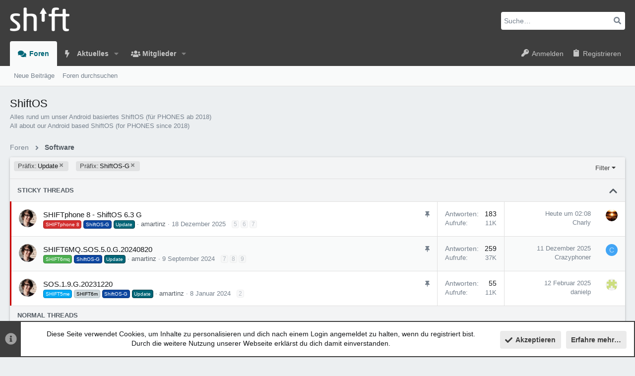

--- FILE ---
content_type: text/html; charset=utf-8
request_url: https://forum.shiftphones.com/forums/shiftos/?prefix_id%5B0%5D=17&prefix_id%5B1%5D=20
body_size: 30528
content:
<!DOCTYPE html>











	
	





	
	


















	





















	











	

































	



























	






	




































<html id="XF" lang="de-DE" dir="LTR"
	  data-xf="2.3"
	  style="font-size: 62.5%;"
	  data-app="public"
	  data-template="forum_view"
	  data-container-key="node-61"
	  data-content-key="forum-61"
	  data-logged-in="false"
	  data-cookie-prefix="xf_"
	  data-csrf="1768372887,d8d626c891c7f492a2f391c01eabe2c8"
	  class="has-no-js template-forum_view  uix_page--fixed uix_hasSectionLinks  uix_hasCrumbs"
	  >
	<head>
		<meta charset="utf-8" />
		<title>ShiftOS | SHIFTPHONES</title>
		<link rel="manifest" href="/webmanifest.php">
		
		<meta name="apple-mobile-web-app-title" content="SHIFTPHONES">
		
			<link rel="apple-touch-icon" href="/data/assets/logo/simple-shift-logo-round-black-universal-192.png">
			
		
		<meta http-equiv="X-UA-Compatible" content="IE=Edge" />
		<meta name="viewport" content="width=device-width, initial-scale=1, viewport-fit=cover">
		
		
			
				<meta name="theme-color" content="#3e3e3e" />
				<meta name="msapplication-TileColor" content="#3e3e3e">
			
		
		
		
			<link rel="apple-touch-icon" href="/data/assets/logo/simple-shift-logo-round-black-universal-192.png">
		
		<meta name="apple-mobile-web-app-title" content="SHIFTPHONES">

		
			<link rel="canonical" href="https://forum.shiftphones.com/forums/shiftos/" />
		
			<link rel="alternate" type="application/rss+xml" title="RSS-Feed für ShiftOS" href="/forums/shiftos/index.rss" />
		

		
			
	
	
	<meta property="og:site_name" content="SHIFTPHONES" />


		
		
			
	
	
	<meta property="og:type" content="website" />


		
		
			
	
	
	
		<meta property="og:title" content="ShiftOS" />
		<meta property="twitter:title" content="ShiftOS" />
	


		
		
			
	
	
	
		<meta name="description" content="Alles rund um unser Android basiertes ShiftOS (für PHONES ab 2018)
All about our Android based ShiftOS (for PHONES since 2018)" />
		<meta property="og:description" content="Alles rund um unser Android basiertes ShiftOS (für PHONES ab 2018)
All about our Android based ShiftOS (for PHONES since 2018)" />
		<meta property="twitter:description" content="Alles rund um unser Android basiertes ShiftOS (für PHONES ab 2018)
All about our Android based ShiftOS (for PHONES since 2018)" />
	


		
		
			
	
	
	<meta property="og:url" content="https://forum.shiftphones.com/forums/shiftos/?prefix_id%5B0%5D=17&amp;prefix_id%5B1%5D=20" />


		
		

		
	
	
	
	
	
		
	
	
	
	
	<link rel="stylesheet" href="/css.php?css=public%3Anormalize.css%2Cpublic%3Afa.css%2Cpublic%3Anormalize.css%2Cpublic%3Afa.css%2Cpublic%3Acore.less%2Cpublic%3Aapp.less&amp;s=3&amp;l=3&amp;d=1766054556&amp;k=d3d359905ab928fc0105a1f0d209a85a0eb7e53a" />
	
	

	
	
	

	<link rel="stylesheet" href="/css.php?css=public%3Anotices.less%2Cpublic%3Astructured_list.less%2Cpublic%3AsvAlertImprovements.less%2Cpublic%3Auix.less%2Cpublic%3Auix_extendedFooter.less%2Cpublic%3Auix_socialMedia.less%2Cpublic%3Aextra.less&amp;s=3&amp;l=3&amp;d=1766054556&amp;k=bf4ed0693091a06ed469e8a3be28a0061acabde9" />

	
	
		<script src="/js/xf/preamble.min.js?_v=1df90127"></script>
	
	
	<script src="/js/vendor/vendor-compiled.js?_v=1df90127" defer></script>
	<script src="/js/xf/core-compiled.js?_v=1df90127" defer></script>
	
	<script>
		XF.ready(() =>
		{
			XF.extendObject(true, XF.config, {
				// 
				userId: 0,
				enablePush: true,
				pushAppServerKey: 'BDGamtcOhmYGUcJkM1hGuYkGHRSvxUQkn4I38fD0rBUNT2LpF4j11dzlKxMdHuGfAYiwrMcswKcifhCH/Yy8Gew=',
				url: {
					fullBase: 'https://forum.shiftphones.com/',
					basePath: '/',
					css: '/css.php?css=__SENTINEL__&s=3&l=3&d=1766054556',
					js: '/js/__SENTINEL__?_v=1df90127',
					icon: '/data/local/icons/__VARIANT__.svg?v=1762172815#__NAME__',
					iconInline: '/styles/fa/__VARIANT__/__NAME__.svg?v=5.15.3',
					keepAlive: '/login/keep-alive'
				},
				cookie: {
					path: '/',
					domain: '',
					prefix: 'xf_',
					secure: true,
					consentMode: 'simple',
					consented: ["optional","_third_party"]
				},
				cacheKey: 'f3ed7234243583f554e27d349fe769c5',
				csrf: '1768372887,d8d626c891c7f492a2f391c01eabe2c8',
				js: {"\/js\/sv\/alerts\/alerts.min.js?_v=1df90127":true,"\/js\/themehouse\/uix\/ripple.min.js?_v=1df90127":true,"\/js\/themehouse\/global\/20210125.min.js?_v=1df90127":true,"\/js\/themehouse\/uix\/index.min.js?_v=1df90127":true,"\/js\/themehouse\/uix\/vendor\/hover-intent\/hoverintent.min.js?_v=1df90127":true},
				fullJs: false,
				css: {"public:notices.less":true,"public:structured_list.less":true,"public:svAlertImprovements.less":true,"public:uix.less":true,"public:uix_extendedFooter.less":true,"public:uix_socialMedia.less":true,"public:extra.less":true},
				time: {
					now: 1768372887,
					today: 1768345200,
					todayDow: 3,
					tomorrow: 1768431600,
					yesterday: 1768258800,
					week: 1767826800,
					month: 1767222000,
					year: 1767222000
				},
				style: {
					light: '',
					dark: '',
					defaultColorScheme: 'light'
				},
				borderSizeFeature: '2px',
				fontAwesomeWeight: 's',
				enableRtnProtect: true,
				
				enableFormSubmitSticky: true,
				imageOptimization: '0',
				imageOptimizationQuality: 0.85,
				uploadMaxFilesize: 67108864,
				uploadMaxWidth: 0,
				uploadMaxHeight: 0,
				allowedVideoExtensions: ["m4v","mov","mp4","mp4v","mpeg","mpg","ogv","webm"],
				allowedAudioExtensions: ["mp3","opus","ogg","wav"],
				shortcodeToEmoji: true,
				visitorCounts: {
					conversations_unread: '0',
					alerts_unviewed: '0',
					total_unread: '0',
					title_count: true,
					icon_indicator: true
				},
				jsMt: {"xf\/action.js":"f159711b","xf\/embed.js":"8f7367e1","xf\/form.js":"96e457c5","xf\/structure.js":"f159711b","xf\/tooltip.js":"96e457c5"},
				jsState: {},
				publicMetadataLogoUrl: '',
				publicPushBadgeUrl: 'https://forum.shiftphones.com/styles/default/xenforo/bell.png'
			})

			XF.extendObject(XF.phrases, {
				// 
"svStandardLib_time.day": "{count} day",
"svStandardLib_time.days": "{count} Tage",
"svStandardLib_time.hour": "{count} hour",
"svStandardLib_time.hours": "{count} Stunden",
"svStandardLib_time.minute": "{count} Minuten",
"svStandardLib_time.minutes": "{count} Minuten",
"svStandardLib_time.month": "{count} month",
"svStandardLib_time.months": "{count} Monate",
"svStandardLib_time.second": "{count} second",
"svStandardLib_time.seconds": "{count} Sekunden",
"svStandardLib_time.week": "time.week",
"svStandardLib_time.weeks": "{count} Wochen",
"svStandardLib_time.year": "{count} year",
"svStandardLib_time.years": "{count} Jahre",
				date_x_at_time_y:     "{date} um {time}",
				day_x_at_time_y:      "{day} um {time}",
				yesterday_at_x:       "Gestern um {time}",
				x_minutes_ago:        "Vor {minutes} Minuten",
				one_minute_ago:       "vor 1 Minute",
				a_moment_ago:         "Gerade eben",
				today_at_x:           "Heute um {time}",
				in_a_moment:          "In einem Moment",
				in_a_minute:          "In einer Minute",
				in_x_minutes:         "In {minutes} Minute(n)",
				later_today_at_x:     "heute um {time}",
				tomorrow_at_x:        "Morgen um {time}",
				short_date_x_minutes: "{minutes}m",
				short_date_x_hours:   "{hours}h",
				short_date_x_days:    "{days}d",

				day0: "Sonntag",
				day1: "Montag",
				day2: "Dienstag",
				day3: "Mittwoch",
				day4: "Donnerstag",
				day5: "Freitag",
				day6: "Samstag",

				dayShort0: "So",
				dayShort1: "Mo",
				dayShort2: "Di",
				dayShort3: "Mi",
				dayShort4: "Do",
				dayShort5: "Fr",
				dayShort6: "Sa",

				month0: "Januar",
				month1: "Februar",
				month2: "März",
				month3: "April",
				month4: "Mai",
				month5: "Juni",
				month6: "Juli",
				month7: "August",
				month8: "September",
				month9: "Oktober",
				month10: "November",
				month11: "Dezember",

				active_user_changed_reload_page: "Der aktive Benutzer hat sich geändert. Lade die Seite für die neueste Version neu.",
				server_did_not_respond_in_time_try_again: "Der Server hat nicht rechtzeitig geantwortet. Bitte versuche es erneut.",
				oops_we_ran_into_some_problems: "Oops! Wir sind auf ein Problem gestoßen.",
				oops_we_ran_into_some_problems_more_details_console: "Oops! Wir sind auf ein Problem gestoßen. Bitte versuche es später noch einmal. Weitere Fehlerdetails findest du in der Browserkonsole.",
				file_too_large_to_upload: "Die Datei ist zu groß, um hochgeladen zu werden.",
				uploaded_file_is_too_large_for_server_to_process: "Die hochgeladene Datei ist zu groß, als dass der Server sie verarbeiten könnte.",
				files_being_uploaded_are_you_sure: "Die Dateien werden noch immer hochgeladen. Bist du sicher, dass du dieses Formular abschicken möchtest?",
				attach: "Dateien anhängen",
				rich_text_box: "Rich-Text-Feld",
				close: "Schließen",
				link_copied_to_clipboard: "Link in die Zwischenablage kopiert.",
				text_copied_to_clipboard: "Text wurde in die Zwischenablage kopiert.",
				loading: "Laden…",
				you_have_exceeded_maximum_number_of_selectable_items: "Du hast die maximale Anzahl der auswählbaren Elemente überschritten.",

				processing: "Verarbeitung",
				'processing...': "Verarbeitung…",

				showing_x_of_y_items: "Anzeige von {count} von {total} Element(en)",
				showing_all_items: "Anzeige aller Elemente",
				no_items_to_display: "Keine anzuzeigenden Einträge",

				number_button_up: "Erhöhen",
				number_button_down: "Verringern",

				push_enable_notification_title: "Push-Benachrichtigungen erfolgreich für SHIFTPHONES aktiviert",
				push_enable_notification_body: "Danke für das Einschalten der Push-Benachrichtigungen!",

				pull_down_to_refresh: "Nach unten ziehen zum Aktualisieren",
				release_to_refresh: "Loslassen zum Aktualisieren",
				refreshing: "Aktualisieren…"
			})
		})
	</script>
	
	<script src="/js/sv/alerts/alerts.min.js?_v=1df90127" defer></script>
<script src="/js/themehouse/uix/ripple.min.js?_v=1df90127" defer></script>
<script src="/js/themehouse/global/20210125.min.js?_v=1df90127" defer></script>
<script src="/js/themehouse/uix/index.min.js?_v=1df90127" defer></script>
<script src="/js/themehouse/uix/vendor/hover-intent/hoverintent.min.js?_v=1df90127" defer></script>
<script>
XF.ready(() =>
{

	// detect android device. Added to fix the dark pixel bug https://github.com/Audentio/xf2theme-issues/issues/1055

	var ua = navigator.userAgent.toLowerCase();
	var isAndroid = ua.indexOf("android") > -1; //&& ua.indexOf("mobile");

	if(isAndroid) {
	document.querySelector("html").classList.add("device--isAndroid");
	}	

})
</script>
<script>
XF.ready(() =>
{

			var threadSelector = document.querySelector('.structItem--thread') !== null;
			
			if (threadSelector) {
				document.querySelector('.structItem--thread').addEventListener('click', (e) => {
					var target = e.target;
					var skip = ['a', 'i', 'input', 'label'];
					if (target && skip.indexOf(target.tagName.toLowerCase()) === -1) {
						var href = this.querySelector('.structItem-title').getAttribute('uix-href');
						if (e.metaKey || e.cmdKey) {
							e.preventDefault();
							window.open(href, '_blank');
						} else {
							window.location = href;
						}
					}
				});
			}
	
})
</script>
<script>
XF.ready(() =>
{

		
			var sidebar = document.querySelector('.p-body-sidebar');
			var backdrop = document.querySelector('.p-body-sidebar [data-ocm-class="offCanvasMenu-backdrop"]');
		
			var hasSidebar = document.querySelector('.p-body-sidebar') !== null;
			var hasBackdrop = document.querySelector('.p-body-sidebar [data-ocm-class="offCanvasMenu-backdrop"]') !== null;
			var sidebarTrigger = document.querySelector('.uix_sidebarCanvasTrigger') !== null;
			var sidebarInner = document.querySelector('.uix_sidebarCanvasTrigger') !== null;
			
			if (sidebarTrigger) {
				document.querySelector('.uix_sidebarCanvasTrigger').addEventListener("click", (e) => {
					e.preventDefault();

					sidebar.style.display = "block";;
					window.setTimeout(function() {
						sidebar.classList.add('offCanvasMenu');
						sidebar.classList.add('offCanvasMenu--blocks');
						sidebar.classList.add('is-active');
						sidebar.classList.add('is-transitioning');
						document.querySelector('body').classList.add('sideNav--open');
					}, 50);
		
					if (hasSidebar) {
						window.setTimeout(function() {
							sidebar.classList.remove('is-transitioning');
						}, 250);
					}
		
					if (sidebarInner) {
						document.querySelector('.uix_sidebarInner').classList.add('offCanvasMenu-content');
						backdrop.classList.add('offCanvasMenu-backdrop');
						document.querySelector('body').classList.add('is-modalOpen');
					}
				})
			}
			if (hasBackdrop) {
				backdrop.addEventListener("click", (e) => {
					sidebar.classList.add('is-transitioning');
					sidebar.classList.remove('is-active');

					window.setTimeout(function() {
						sidebar.classList.remove('offCanvasMenu');
						sidebar.classList.remove('offCanvasMenu--blocks');
						sidebar.classList.remove('is-transitioning');
						document.querySelector('.uix_sidebarInner').classList.remove('offCanvasMenu-content');
						backdrop.classList.remove('offCanvasMenu-backdrop');
						document.querySelector('body').classList.remove('is-modalOpen');
						sidebar.style.display="";
					}, 250);
				});
			}
		
	
})
</script>
<script>
XF.ready(() =>
{

	/****** OFF CANVAS ******/

    var panels = {
        navigation: {
            position: 1,
        },
        account: {
            position: 2,
        },
        inbox: {
            position: 3,
        },
        alerts: {
            position: 4,
        },
    };

    var tabsContainer = document.querySelector(".sidePanel__tabs");

    var activeTab = "navigation";

    var activeTabPosition = panels[activeTab].position;

    function generateDirections() {
        var tabPanels = document.querySelectorAll(".sidePanel__tabPanel");
        tabPanels.forEach(function (tabPanel) {
            var tabPosition = tabPanel.getAttribute("data-content");
            var activeTabPosition = panels[activeTab].position;

            if (tabPosition != activeTab) {
                if (panels[tabPosition].position < activeTabPosition) {
                    tabPanel.classList.add("is-left");
                }

                if (panels[tabPosition].position > activeTabPosition) {
                    tabPanel.classList.add("is-right");
                }
            }
        });
    }

    generateDirections();

	if (tabsContainer) {
		var sidePanelTabs = tabsContainer.querySelectorAll(".sidePanel__tab");
	}
	
	if (sidePanelTabs && sidePanelTabs.length > 0) {
		sidePanelTabs.forEach(function (tab) {
			tab.addEventListener("click", function () {
				sidePanelTabs.forEach(function (tab) {
					tab.classList.remove("sidePanel__tab--active");
				});
				this.classList.add("sidePanel__tab--active");

				activeTab = this.getAttribute("data-attr");

				var tabPanels = document.querySelectorAll(".sidePanel__tabPanel");
				tabPanels.forEach(function (tabPanel) {
					tabPanel.classList.remove("is-active");
				});

				var activeTabPanel = document.querySelector(
					'.sidePanel__tabPanel[data-content="' + activeTab + '"]'
				);
				activeTabPanel.classList.add("is-active");

				var tabPanels = document.querySelectorAll(".sidePanel__tabPanel");
				tabPanels.forEach(function (tabPanel) {
					tabPanel.classList.remove("is-left", "is-right");
				});

				generateDirections();
			});
		});
	}
	
})
</script>
<script>
XF.ready(() =>
{


	/******** extra info post toggle ***********/
	
    XF.thThreadsUserExtraTrigger = {
        eventNameSpace: 'XFthThreadsUserExtraTrigger',

        init: function(e) {},

        click: function(e) {
            var target = e.target;
            var parent = target.closest('.message-user');
            var triggerContainer = target.parentElement.closest('.thThreads__userExtra--toggle');
            var container = triggerContainer.previousElementSibling;
            var child = container.querySelector('.message-userExtras');
            var eleHeight = child.offsetHeight;

            if (parent.classList.contains('userExtra--expand')) {
                container.style.height = eleHeight + 'px';
                parent.classList.toggle('userExtra--expand');
                setTimeout(function() {
                    container.style.height = '0';
                    setTimeout(function() {
                        container.style.height = '';
                    }, 200);
                }, 17);
            } else {
                container.style.height = eleHeight + 'px';
                setTimeout(function() {
                    parent.classList.toggle('userExtra--expand');
                    container.style.height = '';
                }, 200);
            }
        }
    };

    document.body.addEventListener('click', function(event) {
        var target = event.target;
        if (target.matches('.thThreads__userExtra--trigger')) {
            XF.thThreadsUserExtraTrigger.click(event);
        }
    });
	
	
})
</script>
<script>
XF.ready(() =>
{


	/******** Backstretch images ***********/

		


})
</script>
<script>
XF.ready(() =>
{


	// sidenav canvas blur fix

    document.querySelectorAll('.p-body-sideNavTrigger .button').forEach(function (button) {
        button.addEventListener('click', function () {
            document.body.classList.add('sideNav--open');
        });
    });

    document.querySelectorAll("[data-ocm-class='offCanvasMenu-backdrop']").forEach(function (backdrop) {
        backdrop.addEventListener('click', function () {
            document.body.classList.remove('sideNav--open');
        });
    });

    document.addEventListener('editor:start', function (event) {
        if (typeof event !== 'undefined' && typeof event.target !== 'undefined') {
            var ele = event.target;
            if (event?.target) {
				var ele = event.target;
				if (!ele.classList==undefined) {
					if (ele.classList.contains('js-editor')) {
						var wrapper = ele.closest('.message-editorWrapper');
						if (wrapper) {
							setTimeout(function () {
								var innerEle = wrapper.querySelector('.fr-element');
								if (innerEle) {
									innerEle.addEventListener('focus', function (e) {
										document.documentElement.classList.add('uix_editor--focused');
									});
									innerEle.addEventListener('blur', function (e) {
										document.documentElement.classList.remove('uix_editor--focused');
									});
								}
							}, 0);
						}
					}
				}
			}
        }
    });

})
</script>
<script>
XF.ready(() =>
{

	// off canvas menu closer keyboard shortcut
    document.body.addEventListener('keyup', function (e) {
        switch (e.key) {
            case 'Escape':
                var offCanvasMenu = document.querySelector('.offCanvasMenu.is-active');
                if (offCanvasMenu) {
                    var backdrop = offCanvasMenu.querySelector('.offCanvasMenu-backdrop');
                    if (backdrop) {
                        backdrop.click();
                    }
                }
                return;
        }
    });
	
})
</script>
<script>
XF.ready(() =>
{

    let uixMegaHovered = false;
    const navEls = document.querySelectorAll('.uix-navEl--hasMegaMenu');
    const pNav = document.querySelector('.p-nav');
    let menu;

    function handleMouseOver() {
        if (uixMegaHovered) {
            menu = this.getAttribute('data-nav-id');
            pNav.classList.add('uix_showMegaMenu');

            document.querySelectorAll('.uix_megaMenu__content').forEach(function (content) {
                content.classList.remove('uix_megaMenu__content--active');
            });

            document
                .querySelector('.uix_megaMenu__content--' + menu)
                .classList.add('uix_megaMenu__content--active');
        }
    }

    function handleMouseEnter() {
        uixMegaHovered = true;
    }

    function handleMouseLeave() {
        pNav.classList.remove('uix_showMegaMenu');
        uixMegaHovered = false;
    }

    navEls.forEach(function (navEl) {
        navEl.addEventListener('mouseover', handleMouseOver);
    });

    pNav.addEventListener('mouseenter', handleMouseEnter);
    pNav.addEventListener('mouseleave', handleMouseLeave);
	
})
</script>
<script>
XF.ready(() =>
{

/******** signature collapse toggle ***********/
  setTimeout(function() {
    var maxHeight = 100;

    var signatures = document.querySelectorAll('.message-signature');

    signatures.forEach(function(signature) {
      var wrapper = signature.querySelector('.bbWrapper');
      if (wrapper) {
        var height = wrapper.clientHeight;
        if (height > maxHeight) {
          signature.classList.add('message-signature--expandable');
        }
      }
    });

    /*** expand function ***/
    function expand(container, canClose) {
      var inner = container.querySelector('.bbWrapper');
      var eleHeight = inner ? inner.clientHeight : 0;
      var isExpanded = container.classList.contains('message-signature--expanded');

      if (isExpanded) {
        if (canClose) {
          container.style.height = eleHeight + 'px';
          container.classList.remove('message-signature--expanded');
          setTimeout(function() {
            container.style.height = maxHeight + 'px';
            setTimeout(function() {
              container.style.height = '';
            }, 200);
          }, 17);
        }
      } else {
        container.style.height = eleHeight + 'px';
        setTimeout(function() {
          container.classList.add('message-signature--expanded');
          container.style.height = '';
        }, 200);
      }
    }

    var hash = window.location.hash;
    if (hash && hash.indexOf('#') === 0) {
      var replacedHash = hash.replace('#', '');
      var ele = document.getElementById(replacedHash);
      if (ele) {
        ele.scrollIntoView();
      }
    }

    /*** handle hover ***/
    

    /*** handle click ***/
    var signatureExpandButtons = document.querySelectorAll('.uix_signatureExpand');

    signatureExpandButtons.forEach(function(button) {
      button.addEventListener('click', function() {
        var container = button.closest('.message-signature');
        expand(container, true);
      });
    });
  }, 0);
		
})
</script>
<script>
XF.ready(() =>
{

			setTimeout(function() {
				var doc = document.querySelector('html');
				editor = XF.getEditorInContainer(doc);
				if (!!editor && !!editor.ed) {
					editor.ed.events.on('focus', function() {
						if (document.querySelector('.uix_fabBar')) {
							var fabBar = document.querySelector('.uix_fabBar');
							fabBar.style.display = 'none';
						}
						
					});
					editor.ed.events.on('blur', function() {
						if (document.querySelector('.uix_fabBar')) {
							var fabBar = document.querySelector('.uix_fabBar');
							fabBar.style.display = '';
						}
					});
				}
			}, 100);
	
})
</script>
<script>
XF.ready(() =>
{

document.addEventListener('ajax:complete', function(e) {
		
	if (typeof e.detail == 'undefined') {
		return;
		}
    var xhr = e.detail[0];
    var status = e.detail[1];

    var data = xhr.responseJSON;
    if (!data) {
        return;
    }
    if (data.visitor) {
        var totalUnreadBadge = document.querySelector('.js-uix_badge--totalUnread');
        if (totalUnreadBadge) {
            totalUnreadBadge.dataset.badge = data.visitor.total_unread;
        }
    }
});
	
})
</script>

	
	

	



<script src="/js/themehouse/uix/defer.min.js?_v=1df90127" defer></script>


	
<script src="/js/themehouse/uix/deferFab.min.js?_v=1df90127" defer></script>


	
<script src="/js/themehouse/uix/deferNodesCollapse.min.js?_v=1df90127" defer></script>


	
<script src="/js/themehouse/uix/deferWidthToggle.min.js?_v=1df90127" defer></script>





	



	



	
	
	
	

	

	

	
		
	



	

	

	
	
	
	


		
			<link rel="icon" type="image/png" href="https://forum.shiftphones.com/styles/uix/images/favicon.png" sizes="32x32" />
		
		
		

		

		

	</head>

	<body data-template="forum_view">
		<style>
	.p-pageWrapper .p-navSticky {
		top: 0 !important;
	}

	

	
	

	
	
	
		
			
			
				
			
		
	

	

	

		
		
		.uix_mainTabBar {top: 90px !important;}
		.uix_stickyBodyElement:not(.offCanvasMenu) {
			top: 110px !important;
			min-height: calc(100vh - 110px) !important;
		}
		.uix_sidebarInner .uix_sidebar--scroller {margin-top: 110px;}
		.uix_sidebarInner {margin-top: -110px;}
		.p-body-sideNavInner .uix_sidebar--scroller {margin-top: 110px;}
		.p-body-sideNavInner {margin-top: -110px;}
		.uix_stickyCategoryStrips {top: 110px !important;}
		#XF .u-anchorTarget {
			height: 110px;
			margin-top: -110px;
		}
	
		

		
			@media (max-width: 900px) {
		
				.p-sectionLinks {display: none;}

				

				.uix_mainTabBar {top: 50px !important;}
				.uix_stickyBodyElement:not(.offCanvasMenu) {
					top: 70px !important;
					min-height: calc(100vh - 70px) !important;
				}
				.uix_sidebarInner .uix_sidebar--scroller {margin-top: 70px;}
				.uix_sidebarInner {margin-top: -70px;}
				.p-body-sideNavInner .uix_sidebar--scroller {margin-top: 70px;}
				.p-body-sideNavInner {margin-top: -70px;}
				.uix_stickyCategoryStrips {top: 70px !important;}
				#XF .u-anchorTarget {
					height: 70px;
					margin-top: -70px;
				}

				
		
			}
		
	

	.uix_sidebarNav .uix_sidebar--scroller {max-height: calc(100vh - 70px);}
	
	
</style>


		<div id="jumpToTop"></div>

		

		<div class="uix_pageWrapper--fixed">
			<div class="p-pageWrapper" id="top">

				
					
	
	



					

					

					
						
						
							<header class="p-header" id="header">
								<div class="p-header-inner">
									
						
							<div class="p-header-content">
								
									
										
	
	<div class="p-header-logo p-header-logo--image">
		<a class="uix_logo" href="/">
			
				

	

	
		
		

		
	

	

	<picture data-variations="{&quot;default&quot;:{&quot;1&quot;:&quot;\/styles\/uix\/images\/shift-logo.png&quot;,&quot;2&quot;:&quot;\/styles\/uix\/images\/shift-logo.png&quot;}}">
		
		
		

		

		<img src="/styles/uix/images/shift-logo.png" srcset="/styles/uix/images/shift-logo.png 2x" width="100" height="36" alt="SHIFTPHONES"  />
	</picture>


				
		</a>
		
	</div>


									

									
										<div class="p-nav-opposite">
											
												
		
			
				
				
					<div class="p-navgroup p-discovery">
						
							
	

							
	
		
		
			<div class="uix_searchBar">
				<div class="uix_searchBarInner">
					<form action="/search/search" method="post" class="uix_searchForm" data-xf-init="quick-search">
						<a class="uix_search--close">
							<i class="fa--xf fas fa-window-close "><svg xmlns="http://www.w3.org/2000/svg" role="img" aria-hidden="true" ><use href="/data/local/icons/solid.svg?v=1762172815#window-close"></use></svg></i>
						</a>
						<input type="text" class="input js-uix_syncValue uix_searchInput uix_searchDropdown__trigger" autocomplete="off" data-uixsync="search" name="keywords" placeholder="Suche…" aria-label="Suche" data-menu-autofocus="true" />
						<a href="/search/"
						   class="uix_search--settings u-ripple"
						   data-xf-key="/"
						   aria-label="Suche"
						   aria-expanded="false"
						   aria-haspopup="true"
						   title="Suche">
							<i class="fa--xf fas fa-cog "><svg xmlns="http://www.w3.org/2000/svg" role="img" aria-hidden="true" ><use href="/data/local/icons/solid.svg?v=1762172815#cog"></use></svg></i>
						</a>
						<span class="uix_search--submit uix_searchIcon">
							<i class="fa--xf fas fa-search "><svg xmlns="http://www.w3.org/2000/svg" role="img" aria-hidden="true" ><use href="/data/local/icons/solid.svg?v=1762172815#search"></use></svg></i>
						</span>
						<input type="hidden" name="_xfToken" value="1768372887,d8d626c891c7f492a2f391c01eabe2c8" />
					</form>
				</div>

				
					<a class="uix_searchIconTrigger p-navgroup-link p-navgroup-link--iconic p-navgroup-link--search u-ripple"
					   aria-label="Suche"
					   aria-expanded="false"
					   aria-haspopup="true"
					   title="Suche">
						<i aria-hidden="true"></i>
					</a>
				

				
					<a href="/search/"
					   class="p-navgroup-link p-navgroup-link--iconic p-navgroup-link--search u-ripple js-uix_minimalSearch__target"
					   data-xf-click="menu"
					   aria-label="Suche"
					   aria-expanded="false"
					   aria-haspopup="true"
					   title="Suche">
						<i aria-hidden="true"></i>
					</a>
				

				<div class="menu menu--structural menu--wide" data-menu="menu" aria-hidden="true">
					<form action="/search/search" method="post"
						  class="menu-content"
						  data-xf-init="quick-search">
						<h3 class="menu-header">Suche</h3>
						
						<div class="menu-row">
							
								<div class="inputGroup inputGroup--joined">
									<input type="text" class="input js-uix_syncValue" name="keywords" data-acurl="/search/auto-complete" data-uixsync="search" placeholder="Suche…" aria-label="Suche" data-menu-autofocus="true" />
									
			<select name="constraints" class="js-quickSearch-constraint input" aria-label="Suchen in">
				<option value="">Überall</option>
<option value="{&quot;search_type&quot;:&quot;post&quot;}">Themen</option>
<option value="{&quot;search_type&quot;:&quot;post&quot;,&quot;c&quot;:{&quot;nodes&quot;:[61],&quot;child_nodes&quot;:1}}">Dieses Forum</option>

			</select>
		
								</div>
								
						</div>

						
						<div class="menu-row">
							<label class="iconic"><input type="checkbox"  name="c[title_only]" value="1" /><i aria-hidden="true"></i><span class="iconic-label">Nur Titel durchsuchen

										
											<span tabindex="0" role="button"
												  data-xf-init="tooltip" data-trigger="hover focus click" title="Schlagworte werden auch in Inhalten gesucht, in denen sie unterstützt werden">

												<i class="fa--xf far fa-question-circle  u-muted u-smaller"><svg xmlns="http://www.w3.org/2000/svg" role="img" ><title>Anmerkung</title><use href="/data/local/icons/regular.svg?v=1762172815#question-circle"></use></svg></i>
											</span></span></label>

						</div>
						
						<div class="menu-row">
							<div class="inputGroup">
								<span class="inputGroup-text" id="ctrl_search_menu_by_member">Von:</span>
								<input type="text" class="input" name="c[users]" data-xf-init="auto-complete" placeholder="Mitglied" aria-labelledby="ctrl_search_menu_by_member" />
							</div>
						</div>

<div class="menu-row">
	<div class="inputGroup">
		<span class="inputGroup-text">Words:</span>
		<input class="input" 
			   name="c[word_count][lower]" 
			   value="" 
			   placeholder="Lower bound" /> 
	</div>
</div>


						<div class="menu-footer">
							<span class="menu-footer-controls">
								<button type="submit" class="button button--icon button--icon--search button--primary"><i class="fa--xf fas fa-search "><svg xmlns="http://www.w3.org/2000/svg" role="img" aria-hidden="true" ><use href="/data/local/icons/solid.svg?v=1762172815#search"></use></svg></i><span class="button-text">Suche</span></button>
								<button type="submit" class="button " name="from_search_menu"><span class="button-text">Erweiterte Suche…</span></button>
							</span>
						</div>

						<input type="hidden" name="_xfToken" value="1768372887,d8d626c891c7f492a2f391c01eabe2c8" />
					</form>
				</div>


				<div class="menu menu--structural menu--wide uix_searchDropdown__menu" aria-hidden="true">
					<form action="/search/search" method="post"
						  class="menu-content"
						  data-xf-init="quick-search">
						
						
							<div class="menu-row">

								<div class="inputGroup">
									<input name="keywords"
										   class="js-uix_syncValue"
										   data-uixsync="search"
										   placeholder="Suche…"
										   aria-label="Suche"
										   type="hidden" />
									
			<select name="constraints" class="js-quickSearch-constraint input" aria-label="Suchen in">
				<option value="">Überall</option>
<option value="{&quot;search_type&quot;:&quot;post&quot;}">Themen</option>
<option value="{&quot;search_type&quot;:&quot;post&quot;,&quot;c&quot;:{&quot;nodes&quot;:[61],&quot;child_nodes&quot;:1}}">Dieses Forum</option>

			</select>
		
								</div>
							</div>
							

						
						<div class="menu-row">
							<label class="iconic"><input type="checkbox"  name="c[title_only]" value="1" /><i aria-hidden="true"></i><span class="iconic-label">Nur Titel durchsuchen

										
											<span tabindex="0" role="button"
												  data-xf-init="tooltip" data-trigger="hover focus click" title="Schlagworte werden auch in Inhalten gesucht, in denen sie unterstützt werden">

												<i class="fa--xf far fa-question-circle  u-muted u-smaller"><svg xmlns="http://www.w3.org/2000/svg" role="img" aria-hidden="true" ><use href="/data/local/icons/regular.svg?v=1762172815#question-circle"></use></svg></i>
											</span></span></label>

						</div>
						
						<div class="menu-row">
							<div class="inputGroup">
								<span class="inputGroup-text">Von:</span>
								<input class="input" name="c[users]" data-xf-init="auto-complete" placeholder="Mitglied" />
							</div>
						</div>

<div class="menu-row">
	<div class="inputGroup">
		<span class="inputGroup-text">Words:</span>
		<input class="input" 
			   name="c[word_count][lower]" 
			   value="" 
			   placeholder="Lower bound" /> 
	</div>
</div>


						<div class="menu-footer">
							<span class="menu-footer-controls">
								<button type="submit" class="button button--icon button--icon--search button--primary"><i class="fa--xf fas fa-search "><svg xmlns="http://www.w3.org/2000/svg" role="img" aria-hidden="true" ><use href="/data/local/icons/solid.svg?v=1762172815#search"></use></svg></i><span class="button-text">Suche</span></button>
								<a href="/search/" class="button " rel="nofollow"><span class="button-text">Advanced…</span></a>
							</span>
						</div>

						<input type="hidden" name="_xfToken" value="1768372887,d8d626c891c7f492a2f391c01eabe2c8" />
					</form>
				</div>
			</div>
		
	
	

						
					</div>
				
				
	

			
		
	
											
										</div>
									
								
							</div>
						
					
								</div>
							</header>
						
					
					

					
					
					

					
						<div class="p-navSticky p-navSticky--all " data-top-offset-breakpoints="
						[
							{
								&quot;breakpoint&quot;: &quot;0&quot;,
								&quot;offset&quot;: &quot;0&quot;
							}
							
							
						]
					" data-xf-init="sticky-header">
							
						<nav class="p-nav">
							<div class="p-nav-inner">
								
									
									
										
										
									<button type="button" class="button button--plain p-nav-menuTrigger js-uix_badge--totalUnread badgeContainer" data-badge="0" data-xf-click="off-canvas" data-menu=".js-headerOffCanvasMenu" role="button" tabindex="0" aria-label="Menü"><span class="button-text">
										<i aria-hidden="true"></i>
									</span></button>
									
								

								
	
	<div class="p-header-logo p-header-logo--image">
		<a class="uix_logo" href="/">
			
				

	

	
		
		

		
	

	

	<picture data-variations="{&quot;default&quot;:{&quot;1&quot;:&quot;\/styles\/uix\/images\/shift-logo.png&quot;,&quot;2&quot;:&quot;\/styles\/uix\/images\/shift-logo.png&quot;}}">
		
		
		

		

		<img src="/styles/uix/images/shift-logo.png" srcset="/styles/uix/images/shift-logo.png 2x" width="100" height="36" alt="SHIFTPHONES"  />
	</picture>


				
		</a>
		
	</div>



								
									
										<div class="p-nav-scroller hScroller" data-xf-init="h-scroller" data-auto-scroll=".p-navEl.is-selected">
											<div class="hScroller-scroll">
												<ul class="p-nav-list js-offCanvasNavSource">
													
														<li>
															
	<div class="p-navEl u-ripple is-selected" data-has-children="true">
		
			
				
	
	<a href="/"
			class="p-navEl-link p-navEl-link--splitMenu "
			
			
			data-nav-id="forums"><span>Foren</span></a>

				
					<a data-xf-key="1"
					   data-xf-click="menu"
					   data-menu-pos-ref="< .p-navEl"
					   class="p-navEl-splitTrigger"
					   role="button"
					   tabindex="0"
					   aria-label="Toggle erweitert"
					   aria-expanded="false"
					   aria-haspopup="true">
					</a>
				
				
			
				
					<div class="menu menu--structural" data-menu="menu" aria-hidden="true">
						<div class="menu-content">
							
								
	
	
	<a href="/whats-new/posts/"
			class="menu-linkRow u-ripple u-indentDepth0 js-offCanvasCopy "
			
			
			data-nav-id="newPosts"><span>Neue Beiträge</span></a>

	

							
								
	
	
	<a href="/search/?type=post"
			class="menu-linkRow u-ripple u-indentDepth0 js-offCanvasCopy "
			
			
			data-nav-id="searchForums"><span>Foren durchsuchen</span></a>

	

							
						</div>
					</div>
				
			
			
			
		
			
	
</div>

														</li>
													
														<li>
															
	<div class="p-navEl u-ripple " data-has-children="true">
		
			
				
	
	<a href="/whats-new/"
			class="p-navEl-link p-navEl-link--splitMenu "
			
			
			data-nav-id="whatsNew"><span>Aktuelles</span></a>

				
					<a data-xf-key="2"
					   data-xf-click="menu"
					   data-menu-pos-ref="< .p-navEl"
					   class="p-navEl-splitTrigger"
					   role="button"
					   tabindex="0"
					   aria-label="Toggle erweitert"
					   aria-expanded="false"
					   aria-haspopup="true">
					</a>
				
				
			
				
					<div class="menu menu--structural" data-menu="menu" aria-hidden="true">
						<div class="menu-content">
							
								
	
	
	<a href="/featured/"
			class="menu-linkRow u-ripple u-indentDepth0 js-offCanvasCopy "
			
			
			data-nav-id="featured"><span>Empfohlene Inhalte</span></a>

	

							
								
	
	
	<a href="/whats-new/posts/"
			class="menu-linkRow u-ripple u-indentDepth0 js-offCanvasCopy "
			 rel="nofollow"
			
			data-nav-id="whatsNewPosts"><span>Neue Beiträge</span></a>

	

							
								
	
	
	<a href="/whats-new/latest-activity"
			class="menu-linkRow u-ripple u-indentDepth0 js-offCanvasCopy "
			 rel="nofollow"
			
			data-nav-id="latestActivity"><span>Neueste Aktivitäten</span></a>

	

							
						</div>
					</div>
				
			
			
			
		
			
	
</div>

														</li>
													
														<li>
															
	<div class="p-navEl u-ripple " data-has-children="true">
		
			
				
	
	<a href="/members/"
			class="p-navEl-link p-navEl-link--splitMenu "
			
			
			data-nav-id="members"><span>Mitglieder</span></a>

				
					<a data-xf-key="3"
					   data-xf-click="menu"
					   data-menu-pos-ref="< .p-navEl"
					   class="p-navEl-splitTrigger"
					   role="button"
					   tabindex="0"
					   aria-label="Toggle erweitert"
					   aria-expanded="false"
					   aria-haspopup="true">
					</a>
				
				
			
				
					<div class="menu menu--structural" data-menu="menu" aria-hidden="true">
						<div class="menu-content">
							
								
	
	
	<a href="/online/"
			class="menu-linkRow u-ripple u-indentDepth0 js-offCanvasCopy "
			
			
			data-nav-id="currentVisitors"><span>Zurzeit aktive Besucher</span></a>

	

							
						</div>
					</div>
				
			
			
			
		
			
	
</div>

														</li>
													
												</ul>
											</div>
										</div>
									

									
								

								
	


								
									<div class="p-nav-opposite">
										
											
		
			
				
					<div class="p-navgroup p-account p-navgroup--guest">
						
							
								
	
		
		
	
		
			<a href="/login/" class="p-navgroup-link p-navgroup-link--textual p-navgroup-link--logIn" data-xf-click="menu" tabindex="0" aria-expanded="false" aria-haspopup="true">
				<i></i>
				<span class="p-navgroup-linkText">Anmelden</span>
			</a>
			<div class="menu menu--structural menu--medium" data-menu="menu" aria-hidden="true" data-href="/login/"></div>
		
	
	
		
			<a href="/register/" class="p-navgroup-link u-ripple p-navgroup-link--textual p-navgroup-link--register" data-xf-click="overlay" data-follow-redirects="on">
				<i></i>
				<span class="p-navgroup-linkText">Registrieren</span>
			</a>
		
	

	

							
						
					</div>
				
				
					<div class="p-navgroup p-discovery">
						
							
	
		
	<a href="/whats-new/"
	   class="p-navgroup-link p-navgroup-link--iconic p-navgroup-link--whatsnew"
	   title="Aktuelles">
		<i aria-hidden="true"></i>
		<span class="p-navgroup-linkText">Aktuelles</span>
	</a>

	

							
	
		
		
			<div class="uix_searchBar">
				<div class="uix_searchBarInner">
					<form action="/search/search" method="post" class="uix_searchForm" data-xf-init="quick-search">
						<a class="uix_search--close">
							<i class="fa--xf fas fa-window-close "><svg xmlns="http://www.w3.org/2000/svg" role="img" aria-hidden="true" ><use href="/data/local/icons/solid.svg?v=1762172815#window-close"></use></svg></i>
						</a>
						<input type="text" class="input js-uix_syncValue uix_searchInput uix_searchDropdown__trigger" autocomplete="off" data-uixsync="search" name="keywords" placeholder="Suche…" aria-label="Suche" data-menu-autofocus="true" />
						<a href="/search/"
						   class="uix_search--settings u-ripple"
						   data-xf-key="/"
						   aria-label="Suche"
						   aria-expanded="false"
						   aria-haspopup="true"
						   title="Suche">
							<i class="fa--xf fas fa-cog "><svg xmlns="http://www.w3.org/2000/svg" role="img" aria-hidden="true" ><use href="/data/local/icons/solid.svg?v=1762172815#cog"></use></svg></i>
						</a>
						<span class="uix_search--submit uix_searchIcon">
							<i class="fa--xf fas fa-search "><svg xmlns="http://www.w3.org/2000/svg" role="img" aria-hidden="true" ><use href="/data/local/icons/solid.svg?v=1762172815#search"></use></svg></i>
						</span>
						<input type="hidden" name="_xfToken" value="1768372887,d8d626c891c7f492a2f391c01eabe2c8" />
					</form>
				</div>

				
					<a class="uix_searchIconTrigger p-navgroup-link p-navgroup-link--iconic p-navgroup-link--search u-ripple"
					   aria-label="Suche"
					   aria-expanded="false"
					   aria-haspopup="true"
					   title="Suche">
						<i aria-hidden="true"></i>
					</a>
				

				
					<a href="/search/"
					   class="p-navgroup-link p-navgroup-link--iconic p-navgroup-link--search u-ripple js-uix_minimalSearch__target"
					   data-xf-click="menu"
					   aria-label="Suche"
					   aria-expanded="false"
					   aria-haspopup="true"
					   title="Suche">
						<i aria-hidden="true"></i>
					</a>
				

				<div class="menu menu--structural menu--wide" data-menu="menu" aria-hidden="true">
					<form action="/search/search" method="post"
						  class="menu-content"
						  data-xf-init="quick-search">
						<h3 class="menu-header">Suche</h3>
						
						<div class="menu-row">
							
								<div class="inputGroup inputGroup--joined">
									<input type="text" class="input js-uix_syncValue" name="keywords" data-acurl="/search/auto-complete" data-uixsync="search" placeholder="Suche…" aria-label="Suche" data-menu-autofocus="true" />
									
			<select name="constraints" class="js-quickSearch-constraint input" aria-label="Suchen in">
				<option value="">Überall</option>
<option value="{&quot;search_type&quot;:&quot;post&quot;}">Themen</option>
<option value="{&quot;search_type&quot;:&quot;post&quot;,&quot;c&quot;:{&quot;nodes&quot;:[61],&quot;child_nodes&quot;:1}}">Dieses Forum</option>

			</select>
		
								</div>
								
						</div>

						
						<div class="menu-row">
							<label class="iconic"><input type="checkbox"  name="c[title_only]" value="1" /><i aria-hidden="true"></i><span class="iconic-label">Nur Titel durchsuchen

										
											<span tabindex="0" role="button"
												  data-xf-init="tooltip" data-trigger="hover focus click" title="Schlagworte werden auch in Inhalten gesucht, in denen sie unterstützt werden">

												<i class="fa--xf far fa-question-circle  u-muted u-smaller"><svg xmlns="http://www.w3.org/2000/svg" role="img" ><title>Anmerkung</title><use href="/data/local/icons/regular.svg?v=1762172815#question-circle"></use></svg></i>
											</span></span></label>

						</div>
						
						<div class="menu-row">
							<div class="inputGroup">
								<span class="inputGroup-text" id="ctrl_search_menu_by_member">Von:</span>
								<input type="text" class="input" name="c[users]" data-xf-init="auto-complete" placeholder="Mitglied" aria-labelledby="ctrl_search_menu_by_member" />
							</div>
						</div>

<div class="menu-row">
	<div class="inputGroup">
		<span class="inputGroup-text">Words:</span>
		<input class="input" 
			   name="c[word_count][lower]" 
			   value="" 
			   placeholder="Lower bound" /> 
	</div>
</div>


						<div class="menu-footer">
							<span class="menu-footer-controls">
								<button type="submit" class="button button--icon button--icon--search button--primary"><i class="fa--xf fas fa-search "><svg xmlns="http://www.w3.org/2000/svg" role="img" aria-hidden="true" ><use href="/data/local/icons/solid.svg?v=1762172815#search"></use></svg></i><span class="button-text">Suche</span></button>
								<button type="submit" class="button " name="from_search_menu"><span class="button-text">Erweiterte Suche…</span></button>
							</span>
						</div>

						<input type="hidden" name="_xfToken" value="1768372887,d8d626c891c7f492a2f391c01eabe2c8" />
					</form>
				</div>


				<div class="menu menu--structural menu--wide uix_searchDropdown__menu" aria-hidden="true">
					<form action="/search/search" method="post"
						  class="menu-content"
						  data-xf-init="quick-search">
						
						
							<div class="menu-row">

								<div class="inputGroup">
									<input name="keywords"
										   class="js-uix_syncValue"
										   data-uixsync="search"
										   placeholder="Suche…"
										   aria-label="Suche"
										   type="hidden" />
									
			<select name="constraints" class="js-quickSearch-constraint input" aria-label="Suchen in">
				<option value="">Überall</option>
<option value="{&quot;search_type&quot;:&quot;post&quot;}">Themen</option>
<option value="{&quot;search_type&quot;:&quot;post&quot;,&quot;c&quot;:{&quot;nodes&quot;:[61],&quot;child_nodes&quot;:1}}">Dieses Forum</option>

			</select>
		
								</div>
							</div>
							

						
						<div class="menu-row">
							<label class="iconic"><input type="checkbox"  name="c[title_only]" value="1" /><i aria-hidden="true"></i><span class="iconic-label">Nur Titel durchsuchen

										
											<span tabindex="0" role="button"
												  data-xf-init="tooltip" data-trigger="hover focus click" title="Schlagworte werden auch in Inhalten gesucht, in denen sie unterstützt werden">

												<i class="fa--xf far fa-question-circle  u-muted u-smaller"><svg xmlns="http://www.w3.org/2000/svg" role="img" aria-hidden="true" ><use href="/data/local/icons/regular.svg?v=1762172815#question-circle"></use></svg></i>
											</span></span></label>

						</div>
						
						<div class="menu-row">
							<div class="inputGroup">
								<span class="inputGroup-text">Von:</span>
								<input class="input" name="c[users]" data-xf-init="auto-complete" placeholder="Mitglied" />
							</div>
						</div>

<div class="menu-row">
	<div class="inputGroup">
		<span class="inputGroup-text">Words:</span>
		<input class="input" 
			   name="c[word_count][lower]" 
			   value="" 
			   placeholder="Lower bound" /> 
	</div>
</div>


						<div class="menu-footer">
							<span class="menu-footer-controls">
								<button type="submit" class="button button--icon button--icon--search button--primary"><i class="fa--xf fas fa-search "><svg xmlns="http://www.w3.org/2000/svg" role="img" aria-hidden="true" ><use href="/data/local/icons/solid.svg?v=1762172815#search"></use></svg></i><span class="button-text">Suche</span></button>
								<a href="/search/" class="button " rel="nofollow"><span class="button-text">Advanced…</span></a>
							</span>
						</div>

						<input type="hidden" name="_xfToken" value="1768372887,d8d626c891c7f492a2f391c01eabe2c8" />
					</form>
				</div>
			</div>
		
	
	

						
					</div>
				
				
	

			
		
	
											
	
		
	

	

										
									</div>
								
							</div>
							
						</nav>
					
							
		
			<div class="p-sectionLinks">
				<div class="pageContent">
					
						
							
								
								
								<div class="p-sectionLinks-inner hScroller" data-xf-init="h-scroller">
									<div class="hScroller-scroll">
										<ul class="p-sectionLinks-list">
											
												<li>
													
	<div class="p-navEl u-ripple " >
		
			
				
	
	<a href="/whats-new/posts/"
			class="p-navEl-link  "
			
			data-xf-key="alt+1"
			data-nav-id="newPosts"><span>Neue Beiträge</span></a>

				
				
			
			
			
		
			
	
</div>

												</li>
											
												<li>
													
	<div class="p-navEl u-ripple " >
		
			
				
	
	<a href="/search/?type=post"
			class="p-navEl-link  "
			
			data-xf-key="alt+2"
			data-nav-id="searchForums"><span>Foren durchsuchen</span></a>

				
				
			
			
			
		
			
	
</div>

												</li>
											
										</ul>
									</div>
								</div>
							
							
						
					
				</div>
			</div>
			
	
						</div>
						

					

					
	

					
	

					
	

					
	

					
				

				
				<div class="offCanvasMenu offCanvasMenu--nav js-headerOffCanvasMenu" data-menu="menu" aria-hidden="true" data-ocm-builder="navigation">
					<div class="offCanvasMenu-backdrop" data-menu-close="true"></div>
					<div class="offCanvasMenu-content">
						
						<div class="sidePanel sidePanel--nav sidePanel--visitor">
	<div class="sidePanel__tabPanels">
		
		<div data-content="navigation" class="is-active sidePanel__tabPanel js-navigationTabPanel">
			
							<div class="offCanvasMenu-header">
								Menü
								<a class="offCanvasMenu-closer" data-menu-close="true" role="button" tabindex="0" aria-label="Schließen"></a>
							</div>
							
							<div class="js-offCanvasNavTarget"></div>
							
							
						
		</div>
		
		
		
	</div>
</div>

						
						<div class="offCanvasMenu-installBanner js-installPromptContainer" style="display: none;" data-xf-init="install-prompt">
							<div class="offCanvasMenu-installBanner-header">App installieren</div>
							<button type="button" class="button js-installPromptButton"><span class="button-text">Installieren</span></button>
							<template class="js-installTemplateIOS">
								<div class="js-installTemplateContent">
									<div class="overlay-title">So wird die App in iOS installiert</div>
									<div class="block-body">
										<div class="block-row">
											<p>
												Folge dem Video um zu sehen, wie unsere Website als Web-App auf dem Startbildschirm installiert werden kann.
											</p>
											<p style="text-align: center">
												<video src="/styles/default/xenforo/add_to_home.mp4"
													width="280" height="480" autoplay loop muted playsinline></video>
											</p>
											<p>
												<small><strong>Anmerkung:</strong> Diese Funktion ist in einigen Browsern möglicherweise nicht verfügbar.</small>
											</p>
										</div>
									</div>
								</div>
							</template>
						</div>
					</div>
				</div>

				
	
		
	
		
			<div class="p-body-header">
				<div class="pageContent">
					
						
							<div class="uix_headerInner">
								
									
										<div class="p-title ">
											
												
													<h1 class="p-title-value">ShiftOS</h1>
												
											
										</div>
									

									
										<div class="p-description">Alles rund um unser Android basiertes ShiftOS (für PHONES ab 2018)<br>
All about our Android based ShiftOS (for PHONES since 2018)</div>
									
								
							</div>
						
						
					
				</div>
			</div>
		
	

	


				<div class="p-body">

					

					<div class="p-body-inner ">
						
						<!--XF:EXTRA_OUTPUT-->

						
	
		
	
		

		
	

	


						
	


						
	


						
	
		
	
	
	
		<div class="breadcrumb ">
			<div class="pageContent">
				
					
						
							<ul class="p-breadcrumbs "
								itemscope itemtype="https://schema.org/BreadcrumbList">
								
									
		

		
		
		
			
			
	<li itemprop="itemListElement" itemscope itemtype="https://schema.org/ListItem">
		<a href="/" itemprop="item">
			
				<span itemprop="name">Foren</span>
			
		</a>
		<meta itemprop="position" content="1" />
	</li>

		

			
		
			
			
	<li itemprop="itemListElement" itemscope itemtype="https://schema.org/ListItem">
		<a href="/categories/software.59/" itemprop="item">
			
				<span itemprop="name">Software</span>
			
		</a>
		<meta itemprop="position" content="2" />
	</li>

		
	
								
							</ul>
						
					
				
			</div>
		</div>
	

	

	


						
	


						
	<noscript class="js-jsWarning"><div class="blockMessage blockMessage--important blockMessage--iconic u-noJsOnly">JavaScript ist deaktiviert. Für eine bessere Darstellung aktiviere bitte JavaScript in deinem Browser, bevor du fortfährst.</div></noscript>

						
	<div class="blockMessage blockMessage--important blockMessage--iconic js-browserWarning" style="display: none">Du verwendest einen veralteten Browser. Es ist möglich, dass diese oder andere Websites nicht korrekt angezeigt werden.<br />Du solltest ein Upgrade durchführen oder einen <a href="https://www.google.com/chrome/browser/" target="_blank">alternativen Browser</a> verwenden.</div>



						<div uix_component="MainContainer" class="uix_contentWrapper">

							
	


							
							
	

							
	

							
	

							
	


							<div class="p-body-main  ">
								
								

								
	

								<div uix_component="MainContent" class="p-body-content">
									<!-- ABOVE MAIN CONTENT -->
									
	

									
	

									
	

									
	

									
	

									<div class="p-body-pageContent">
										
	

										
	

										
	

										
	

										
	

										









	
	
	






	

	
		
	

















<div class="block " data-xf-init="" data-type="thread" data-href="/inline-mod/">

	<div class="block-outer"></div>

	<div class="block-container uix_discussionList">

		
			<div class="block-filterBar">
				<div class="filterBar">
					
						<ul class="filterBar-filters">
						
							
								
	

	
	
	
		
	

	
		
	

	



	
	

	<li><a href="/forums/shiftos/?prefix_id[1]=20"
		   class="filterBar-filterToggle" data-xf-init="tooltip" title="Entferne diesen Filter">
		<span class="filterBar-filterToggle-label">Präfix:</span>
		Update</a></li>

	
	

	<li><a href="/forums/shiftos/?prefix_id[0]=17"
		   class="filterBar-filterToggle" data-xf-init="tooltip" title="Entferne diesen Filter">
		<span class="filterBar-filterToggle-label">Präfix:</span>
		ShiftOS-G</a></li>


		
	

	
		
	

	
		
	

	
		
	

	
		
	

	

							
						
						</ul>
					

					<a class="filterBar-menuTrigger" data-xf-click="menu" role="button" tabindex="0" aria-expanded="false" aria-haspopup="true">Filter</a>
					<div class="menu menu--wide" data-menu="menu" aria-hidden="true"
						data-href="/forums/shiftos/filters?prefix_id[0]=17&amp;prefix_id[1]=20"
						data-load-target=".js-filterMenuBody">
						<div class="menu-content">
							<h4 class="menu-header">Filtern auf:</h4>
							<div class="js-filterMenuBody">
								<div class="menu-row">Laden…</div>
							</div>
						</div>
					</div>
				</div>
			</div>
		

		

		<div class="block-body">
			
				<div class="structItemContainer">
					

	

	



					
						
							
								<h3 class="block-minorHeader uix_threadListSeparator">
									Sticky threads
									
										<span class="uix_threadCollapseTrigger is-active"
											  data-xf-click="toggle"
											  data-storage-type="cookie"
											  data-target="< :up :next"
											  data-xf-init="toggle-storage"
											  data-storage-key="thuixfst-61">
											<i class="fa--xf fas fa-chevron-down "><svg xmlns="http://www.w3.org/2000/svg" role="img" aria-hidden="true" ><use href="/data/local/icons/solid.svg?v=1762172815#chevron-down"></use></svg></i>
										</span>
									
								</h3>
							
							<div class="uix_stickyContainerOuter  is-active">
								<div class="uix_stickyContainerInner">
									<div class="structItemContainer-group structItemContainer-group--sticky">
										
											

	



	<div class="structItem structItem--thread is-prefix24 is-prefix20 is-prefix17 js-inlineModContainer js-threadListItem-7636" data-author="amartinz">

	
		<div class="structItem-cell structItem-cell--icon">
			<div class="structItem-iconContainer">
				<a href="/members/amartinz.1/" class="avatar avatar--s" data-user-id="1" data-xf-init="member-tooltip">
			<img src="https://gravatar.com/avatar/74820b76b08981b6db0f4cfb50d23b98a34d2c737fd83b9d3b8ee4e3a93c258c?s=48" srcset="https://gravatar.com/avatar/74820b76b08981b6db0f4cfb50d23b98a34d2c737fd83b9d3b8ee4e3a93c258c?s=96 2x" alt="amartinz" class="avatar-u1-s" width="48" height="48" loading="lazy" /> 
		</a>
				
			</div>
		</div>
	

	
		<div class="structItem-cell structItem-cell--main" data-xf-init="touch-proxy">
			
				<ul class="structItem-statuses">
				
				
					
					
					
					
					

					
						
							<li>
								<i class="structItem-status structItem-status--sticky" aria-hidden="true" title="Angepinnt"></i>
								<span class="u-srOnly">Angepinnt</span>
							</li>
						
					
					
					
						
					

					
					

					
					
						
							
						
					
				
				
				</ul>
			
			<div class="structItem-title" uix-href="/threads/shiftphone-8-shiftos-6-3-g.7636/">
				
				
				<a href="/threads/shiftphone-8-shiftos-6-3-g.7636/" class="" data-tp-primary="on" data-xf-init="preview-tooltip" data-preview-url="/threads/shiftphone-8-shiftos-6-3-g.7636/preview"
					>
					SHIFTphone 8 - ShiftOS 6.3 G
				</a>
				
			</div>

			<div class="structItem-minor">
				

				
					<ul class="structItem-parts">

<li class="structItem-prefixes">
	
					
						<a href="/forums/shiftos/?prefix_id[0]=17&amp;prefix_id[1]=20&amp;prefix_id[2]=24" class="labelLink" data-xf-init="tooltip" title="Add to filters"  rel="nofollow"><span class="label label--red" dir="auto">SHIFTphone 8</span></a><span class="label-append">&nbsp;</span><a href="/forums/shiftos/?prefix_id[0]=17" class="labelLink" data-xf-init="tooltip" title="Remove from filters"  rel="nofollow"><span class="label label--royalBlue" dir="auto">ShiftOS-G</span></a><span class="label-append">&nbsp;</span><a href="/forums/shiftos/?prefix_id[1]=20" class="labelLink" data-xf-init="tooltip" title="Remove from filters"  rel="nofollow"><span class="label label--accent" dir="auto">Update</span></a>
					
				
</li>

						<li><a href="/members/amartinz.1/" class="username " dir="auto" data-user-id="1" data-xf-init="member-tooltip"><span class="username--staff username--moderator username--admin">amartinz</span></a></li>
						<li class="structItem-startDate"><a href="/threads/shiftphone-8-shiftos-6-3-g.7636/" rel="nofollow"><time  class="u-dt" dir="auto" datetime="2025-12-18T11:40:31+0100" data-timestamp="1766054431" data-date="18 Dezember 2025" data-time="11:40" data-short="Dez. &#039;25" title="18 Dezember 2025 um 11:40">18 Dezember 2025</time></a></li>
						
						
						
							<span class="structItem-pageJump">
							
								<a href="/threads/shiftphone-8-shiftos-6-3-g.7636/page-5">5</a>
							
								<a href="/threads/shiftphone-8-shiftos-6-3-g.7636/page-6">6</a>
							
								<a href="/threads/shiftphone-8-shiftos-6-3-g.7636/page-7">7</a>
							
							</span>
						


					</ul>
				
			</div>




		</div>
	

	


		<div class="structItem-cell structItem-cell--meta" title="Reaktionspunkte erster Beitrag: 23">
			<dl class="pairs pairs--justified">
				<dt>Antworten</dt>
				<dd>183</dd>
			</dl>
			<dl class="pairs pairs--justified structItem-minor">
				<dt>Aufrufe</dt>
				<dd>11K</dd>
			</dl>
		</div>
	

	
		<div class="structItem-cell structItem-cell--latest ">
		
			
				
				<a href="/threads/shiftphone-8-shiftos-6-3-g.7636/latest" rel="nofollow"><time  class="structItem-latestDate u-dt" dir="auto" datetime="2026-01-14T02:08:42+0100" data-timestamp="1768352922" data-date="14 Januar 2026" data-time="02:08" data-short="5h" title="14 Januar 2026 um 02:08">Heute um 02:08</time></a>
				<div class="structItem-minor">
					
						<a href="/members/charly.8900/" class="username " dir="auto" data-user-id="8900" data-xf-init="member-tooltip">Charly</a>
					
				</div>
			
		</div>
	

	
		<div class="structItem-cell structItem-cell--icon structItem-cell--iconEnd">
			<div class="structItem-iconContainer">
				
					<a href="/members/charly.8900/" class="avatar avatar--xxs" data-user-id="8900" data-xf-init="member-tooltip">
			<img src="/data/avatars/s/8/8900.jpg?1732409866"  alt="Charly" class="avatar-u8900-s" width="48" height="48" loading="lazy" /> 
		</a>
				
			</div>
		</div>
	

	</div>

										
											

	



	<div class="structItem structItem--thread is-prefix13 is-prefix20 is-prefix17 js-inlineModContainer js-threadListItem-5420" data-author="amartinz">

	
		<div class="structItem-cell structItem-cell--icon">
			<div class="structItem-iconContainer">
				<a href="/members/amartinz.1/" class="avatar avatar--s" data-user-id="1" data-xf-init="member-tooltip">
			<img src="https://gravatar.com/avatar/74820b76b08981b6db0f4cfb50d23b98a34d2c737fd83b9d3b8ee4e3a93c258c?s=48" srcset="https://gravatar.com/avatar/74820b76b08981b6db0f4cfb50d23b98a34d2c737fd83b9d3b8ee4e3a93c258c?s=96 2x" alt="amartinz" class="avatar-u1-s" width="48" height="48" loading="lazy" /> 
		</a>
				
			</div>
		</div>
	

	
		<div class="structItem-cell structItem-cell--main" data-xf-init="touch-proxy">
			
				<ul class="structItem-statuses">
				
				
					
					
					
					
					

					
						
							<li>
								<i class="structItem-status structItem-status--sticky" aria-hidden="true" title="Angepinnt"></i>
								<span class="u-srOnly">Angepinnt</span>
							</li>
						
					
					
					
						
					

					
					

					
					
						
							
						
					
				
				
				</ul>
			
			<div class="structItem-title" uix-href="/threads/shift6mq-sos-5-0-g-20240820.5420/">
				
				
				<a href="/threads/shift6mq-sos-5-0-g-20240820.5420/" class="" data-tp-primary="on" data-xf-init="preview-tooltip" data-preview-url="/threads/shift6mq-sos-5-0-g-20240820.5420/preview"
					>
					SHIFT6MQ.SOS.5.0.G.20240820
				</a>
				
			</div>

			<div class="structItem-minor">
				

				
					<ul class="structItem-parts">

<li class="structItem-prefixes">
	
					
						<a href="/forums/shiftos/?prefix_id[0]=17&amp;prefix_id[1]=20&amp;prefix_id[2]=13" class="labelLink" data-xf-init="tooltip" title="Add to filters"  rel="nofollow"><span class="label label--green" dir="auto">SHIFT6mq</span></a><span class="label-append">&nbsp;</span><a href="/forums/shiftos/?prefix_id[0]=17" class="labelLink" data-xf-init="tooltip" title="Remove from filters"  rel="nofollow"><span class="label label--royalBlue" dir="auto">ShiftOS-G</span></a><span class="label-append">&nbsp;</span><a href="/forums/shiftos/?prefix_id[1]=20" class="labelLink" data-xf-init="tooltip" title="Remove from filters"  rel="nofollow"><span class="label label--accent" dir="auto">Update</span></a>
					
				
</li>

						<li><a href="/members/amartinz.1/" class="username " dir="auto" data-user-id="1" data-xf-init="member-tooltip"><span class="username--staff username--moderator username--admin">amartinz</span></a></li>
						<li class="structItem-startDate"><a href="/threads/shift6mq-sos-5-0-g-20240820.5420/" rel="nofollow"><time  class="u-dt" dir="auto" datetime="2024-09-09T08:48:31+0200" data-timestamp="1725864511" data-date="9 September 2024" data-time="08:48" data-short="Sep. &#039;24" title="9 September 2024 um 08:48">9 September 2024</time></a></li>
						
						
						
							<span class="structItem-pageJump">
							
								<a href="/threads/shift6mq-sos-5-0-g-20240820.5420/page-7">7</a>
							
								<a href="/threads/shift6mq-sos-5-0-g-20240820.5420/page-8">8</a>
							
								<a href="/threads/shift6mq-sos-5-0-g-20240820.5420/page-9">9</a>
							
							</span>
						


					</ul>
				
			</div>




		</div>
	

	


		<div class="structItem-cell structItem-cell--meta" title="Reaktionspunkte erster Beitrag: 7">
			<dl class="pairs pairs--justified">
				<dt>Antworten</dt>
				<dd>259</dd>
			</dl>
			<dl class="pairs pairs--justified structItem-minor">
				<dt>Aufrufe</dt>
				<dd>37K</dd>
			</dl>
		</div>
	

	
		<div class="structItem-cell structItem-cell--latest ">
		
			
				
				<a href="/threads/shift6mq-sos-5-0-g-20240820.5420/latest" rel="nofollow"><time  class="structItem-latestDate u-dt" dir="auto" datetime="2025-12-11T15:18:41+0100" data-timestamp="1765462721" data-date="11 Dezember 2025" data-time="15:18" data-short="Dez. &#039;25" title="11 Dezember 2025 um 15:18">11 Dezember 2025</time></a>
				<div class="structItem-minor">
					
						<a href="/members/crazyphoner.548/" class="username " dir="auto" data-user-id="548" data-xf-init="member-tooltip">Crazyphoner</a>
					
				</div>
			
		</div>
	

	
		<div class="structItem-cell structItem-cell--icon structItem-cell--iconEnd">
			<div class="structItem-iconContainer">
				
					<a href="/members/crazyphoner.548/" class="avatar avatar--xxs avatar--default avatar--default--dynamic" data-user-id="548" data-xf-init="member-tooltip" style="background-color: #42a5f5; color: #bbdefb">
			<span class="avatar-u548-s" role="img" aria-label="Crazyphoner">C</span> 
		</a>
				
			</div>
		</div>
	

	</div>

										
											

	



	<div class="structItem structItem--thread is-prefix22 is-prefix12 is-prefix20 is-prefix17 js-inlineModContainer js-threadListItem-5217" data-author="amartinz">

	
		<div class="structItem-cell structItem-cell--icon">
			<div class="structItem-iconContainer">
				<a href="/members/amartinz.1/" class="avatar avatar--s" data-user-id="1" data-xf-init="member-tooltip">
			<img src="https://gravatar.com/avatar/74820b76b08981b6db0f4cfb50d23b98a34d2c737fd83b9d3b8ee4e3a93c258c?s=48" srcset="https://gravatar.com/avatar/74820b76b08981b6db0f4cfb50d23b98a34d2c737fd83b9d3b8ee4e3a93c258c?s=96 2x" alt="amartinz" class="avatar-u1-s" width="48" height="48" loading="lazy" /> 
		</a>
				
			</div>
		</div>
	

	
		<div class="structItem-cell structItem-cell--main" data-xf-init="touch-proxy">
			
				<ul class="structItem-statuses">
				
				
					
					
					
					
					

					
						
							<li>
								<i class="structItem-status structItem-status--sticky" aria-hidden="true" title="Angepinnt"></i>
								<span class="u-srOnly">Angepinnt</span>
							</li>
						
					
					
					
						
					

					
					

					
					
						
							
						
					
				
				
				</ul>
			
			<div class="structItem-title" uix-href="/threads/sos-1-9-g-20231220.5217/">
				
				
				<a href="/threads/sos-1-9-g-20231220.5217/" class="" data-tp-primary="on" data-xf-init="preview-tooltip" data-preview-url="/threads/sos-1-9-g-20231220.5217/preview"
					>
					SOS.1.9.G.20231220
				</a>
				
			</div>

			<div class="structItem-minor">
				

				
					<ul class="structItem-parts">

<li class="structItem-prefixes">
	
					
						<a href="/forums/shiftos/?prefix_id[0]=17&amp;prefix_id[1]=20&amp;prefix_id[2]=22" class="labelLink" data-xf-init="tooltip" title="Add to filters"  rel="nofollow"><span class="label label--skyBlue" dir="auto">SHIFT5me</span></a><span class="label-append">&nbsp;</span><a href="/forums/shiftos/?prefix_id[0]=17&amp;prefix_id[1]=20&amp;prefix_id[2]=12" class="labelLink" data-xf-init="tooltip" title="Add to filters"  rel="nofollow"><span class="label label--silver" dir="auto">SHIFT6m</span></a><span class="label-append">&nbsp;</span><a href="/forums/shiftos/?prefix_id[0]=17" class="labelLink" data-xf-init="tooltip" title="Remove from filters"  rel="nofollow"><span class="label label--royalBlue" dir="auto">ShiftOS-G</span></a><span class="label-append">&nbsp;</span><a href="/forums/shiftos/?prefix_id[1]=20" class="labelLink" data-xf-init="tooltip" title="Remove from filters"  rel="nofollow"><span class="label label--accent" dir="auto">Update</span></a>
					
				
</li>

						<li><a href="/members/amartinz.1/" class="username " dir="auto" data-user-id="1" data-xf-init="member-tooltip"><span class="username--staff username--moderator username--admin">amartinz</span></a></li>
						<li class="structItem-startDate"><a href="/threads/sos-1-9-g-20231220.5217/" rel="nofollow"><time  class="u-dt" dir="auto" datetime="2024-01-08T11:10:54+0100" data-timestamp="1704708654" data-date="8 Januar 2024" data-time="11:10" data-short="Jan. &#039;24" title="8 Januar 2024 um 11:10">8 Januar 2024</time></a></li>
						
						
						
							<span class="structItem-pageJump">
							
								<a href="/threads/sos-1-9-g-20231220.5217/page-2">2</a>
							
							</span>
						


					</ul>
				
			</div>




		</div>
	

	


		<div class="structItem-cell structItem-cell--meta" title="Reaktionspunkte erster Beitrag: 6">
			<dl class="pairs pairs--justified">
				<dt>Antworten</dt>
				<dd>55</dd>
			</dl>
			<dl class="pairs pairs--justified structItem-minor">
				<dt>Aufrufe</dt>
				<dd>11K</dd>
			</dl>
		</div>
	

	
		<div class="structItem-cell structItem-cell--latest ">
		
			
				
				<a href="/threads/sos-1-9-g-20231220.5217/latest" rel="nofollow"><time  class="structItem-latestDate u-dt" dir="auto" datetime="2025-02-12T18:42:51+0100" data-timestamp="1739382171" data-date="12 Februar 2025" data-time="18:42" data-short="Feb. &#039;25" title="12 Februar 2025 um 18:42">12 Februar 2025</time></a>
				<div class="structItem-minor">
					
						<a href="/members/danielp.2904/" class="username " dir="auto" data-user-id="2904" data-xf-init="member-tooltip"><span class="username--moderator">danielp</span></a>
					
				</div>
			
		</div>
	

	
		<div class="structItem-cell structItem-cell--icon structItem-cell--iconEnd">
			<div class="structItem-iconContainer">
				
					<a href="/members/danielp.2904/" class="avatar avatar--xxs" data-user-id="2904" data-xf-init="member-tooltip">
			<img src="/data/avatars/s/2/2904.jpg?1569170580"  alt="danielp" class="avatar-u2904-s" width="48" height="48" loading="lazy" /> 
		</a>
				
			</div>
		</div>
	

	</div>

										
									</div>
								</div>
							</div>

							
						

						
							<h3 class="block-minorHeader uix_threadListSeparator">Normal threads</h3>
						

						<div class="structItemContainer-group js-threadList">
							
								
									

	



	<div class="structItem structItem--thread is-prefix24 is-prefix20 is-prefix17 js-inlineModContainer js-threadListItem-5936" data-author="amartinz">

	
		<div class="structItem-cell structItem-cell--icon">
			<div class="structItem-iconContainer">
				<a href="/members/amartinz.1/" class="avatar avatar--s" data-user-id="1" data-xf-init="member-tooltip">
			<img src="https://gravatar.com/avatar/74820b76b08981b6db0f4cfb50d23b98a34d2c737fd83b9d3b8ee4e3a93c258c?s=48" srcset="https://gravatar.com/avatar/74820b76b08981b6db0f4cfb50d23b98a34d2c737fd83b9d3b8ee4e3a93c258c?s=96 2x" alt="amartinz" class="avatar-u1-s" width="48" height="48" loading="lazy" /> 
		</a>
				
			</div>
		</div>
	

	
		<div class="structItem-cell structItem-cell--main" data-xf-init="touch-proxy">
			
			<div class="structItem-title" uix-href="/threads/shiftphone-8-shiftos-6-2-g.5936/">
				
				
				<a href="/threads/shiftphone-8-shiftos-6-2-g.5936/" class="" data-tp-primary="on" data-xf-init="preview-tooltip" data-preview-url="/threads/shiftphone-8-shiftos-6-2-g.5936/preview"
					>
					SHIFTphone 8 - ShiftOS 6.2 G
				</a>
				
			</div>

			<div class="structItem-minor">
				

				
					<ul class="structItem-parts">

<li class="structItem-prefixes">
	
					
						<a href="/forums/shiftos/?prefix_id[0]=17&amp;prefix_id[1]=20&amp;prefix_id[2]=24" class="labelLink" data-xf-init="tooltip" title="Add to filters"  rel="nofollow"><span class="label label--red" dir="auto">SHIFTphone 8</span></a><span class="label-append">&nbsp;</span><a href="/forums/shiftos/?prefix_id[0]=17" class="labelLink" data-xf-init="tooltip" title="Remove from filters"  rel="nofollow"><span class="label label--royalBlue" dir="auto">ShiftOS-G</span></a><span class="label-append">&nbsp;</span><a href="/forums/shiftos/?prefix_id[1]=20" class="labelLink" data-xf-init="tooltip" title="Remove from filters"  rel="nofollow"><span class="label label--accent" dir="auto">Update</span></a>
					
				
</li>

						<li><a href="/members/amartinz.1/" class="username " dir="auto" data-user-id="1" data-xf-init="member-tooltip"><span class="username--staff username--moderator username--admin">amartinz</span></a></li>
						<li class="structItem-startDate"><a href="/threads/shiftphone-8-shiftos-6-2-g.5936/" rel="nofollow"><time  class="u-dt" dir="auto" datetime="2025-06-24T11:38:42+0200" data-timestamp="1750757922" data-date="24 Juni 2025" data-time="11:38" data-short="Juni &#039;25" title="24 Juni 2025 um 11:38">24 Juni 2025</time></a></li>
						
						
						
							<span class="structItem-pageJump">
							
								<a href="/threads/shiftphone-8-shiftos-6-2-g.5936/page-9">9</a>
							
								<a href="/threads/shiftphone-8-shiftos-6-2-g.5936/page-10">10</a>
							
								<a href="/threads/shiftphone-8-shiftos-6-2-g.5936/page-11">11</a>
							
							</span>
						


					</ul>
				
			</div>




		</div>
	

	


		<div class="structItem-cell structItem-cell--meta" title="Reaktionspunkte erster Beitrag: 12">
			<dl class="pairs pairs--justified">
				<dt>Antworten</dt>
				<dd>314</dd>
			</dl>
			<dl class="pairs pairs--justified structItem-minor">
				<dt>Aufrufe</dt>
				<dd>24K</dd>
			</dl>
		</div>
	

	
		<div class="structItem-cell structItem-cell--latest ">
		
			
				
				<a href="/threads/shiftphone-8-shiftos-6-2-g.5936/latest" rel="nofollow"><time  class="structItem-latestDate u-dt" dir="auto" datetime="2025-12-18T16:06:57+0100" data-timestamp="1766070417" data-date="18 Dezember 2025" data-time="16:06" data-short="Dez. &#039;25" title="18 Dezember 2025 um 16:06">18 Dezember 2025</time></a>
				<div class="structItem-minor">
					
						<a href="/members/mauseturm.9132/" class="username " dir="auto" data-user-id="9132" data-xf-init="member-tooltip">Mäuseturm</a>
					
				</div>
			
		</div>
	

	
		<div class="structItem-cell structItem-cell--icon structItem-cell--iconEnd">
			<div class="structItem-iconContainer">
				
					<a href="/members/mauseturm.9132/" class="avatar avatar--xxs" data-user-id="9132" data-xf-init="member-tooltip">
			<img src="/data/avatars/s/9/9132.jpg?1741507888"  alt="Mäuseturm" class="avatar-u9132-s" width="48" height="48" loading="lazy" /> 
		</a>
				
			</div>
		</div>
	

	</div>

								
									

	



	<div class="structItem structItem--thread is-prefix24 is-prefix20 is-prefix17 js-inlineModContainer js-threadListItem-5935" data-author="amartinz">

	
		<div class="structItem-cell structItem-cell--icon">
			<div class="structItem-iconContainer">
				<a href="/members/amartinz.1/" class="avatar avatar--s" data-user-id="1" data-xf-init="member-tooltip">
			<img src="https://gravatar.com/avatar/74820b76b08981b6db0f4cfb50d23b98a34d2c737fd83b9d3b8ee4e3a93c258c?s=48" srcset="https://gravatar.com/avatar/74820b76b08981b6db0f4cfb50d23b98a34d2c737fd83b9d3b8ee4e3a93c258c?s=96 2x" alt="amartinz" class="avatar-u1-s" width="48" height="48" loading="lazy" /> 
		</a>
				
			</div>
		</div>
	

	
		<div class="structItem-cell structItem-cell--main" data-xf-init="touch-proxy">
			
				<ul class="structItem-statuses">
				
				
					
					
					
					
					
						<li>
							<i class="structItem-status structItem-status--locked" aria-hidden="true" title="Gesperrt"></i>
							<span class="u-srOnly">Gesperrt</span>
						</li>
					

					
						
					
					
					
						
					

					
					

					
					
						
							
						
					
				
				
				</ul>
			
			<div class="structItem-title" uix-href="/threads/shiftphone-8-shiftos-6-1-g.5935/">
				
				
				<a href="/threads/shiftphone-8-shiftos-6-1-g.5935/" class="" data-tp-primary="on" data-xf-init="preview-tooltip" data-preview-url="/threads/shiftphone-8-shiftos-6-1-g.5935/preview"
					>
					SHIFTphone 8 - ShiftOS 6.1 G
				</a>
				
			</div>

			<div class="structItem-minor">
				

				
					<ul class="structItem-parts">

<li class="structItem-prefixes">
	
					
						<a href="/forums/shiftos/?prefix_id[0]=17&amp;prefix_id[1]=20&amp;prefix_id[2]=24" class="labelLink" data-xf-init="tooltip" title="Add to filters"  rel="nofollow"><span class="label label--red" dir="auto">SHIFTphone 8</span></a><span class="label-append">&nbsp;</span><a href="/forums/shiftos/?prefix_id[0]=17" class="labelLink" data-xf-init="tooltip" title="Remove from filters"  rel="nofollow"><span class="label label--royalBlue" dir="auto">ShiftOS-G</span></a><span class="label-append">&nbsp;</span><a href="/forums/shiftos/?prefix_id[1]=20" class="labelLink" data-xf-init="tooltip" title="Remove from filters"  rel="nofollow"><span class="label label--accent" dir="auto">Update</span></a>
					
				
</li>

						<li><a href="/members/amartinz.1/" class="username " dir="auto" data-user-id="1" data-xf-init="member-tooltip"><span class="username--staff username--moderator username--admin">amartinz</span></a></li>
						<li class="structItem-startDate"><a href="/threads/shiftphone-8-shiftos-6-1-g.5935/" rel="nofollow"><time  class="u-dt" dir="auto" datetime="2025-06-24T08:33:13+0200" data-timestamp="1750746793" data-date="24 Juni 2025" data-time="08:33" data-short="Juni &#039;25" title="24 Juni 2025 um 08:33">24 Juni 2025</time></a></li>
						
						
						
							<span class="structItem-pageJump">
							
								<a href="/threads/shiftphone-8-shiftos-6-1-g.5935/page-2">2</a>
							
							</span>
						


					</ul>
				
			</div>




		</div>
	

	


		<div class="structItem-cell structItem-cell--meta" title="Reaktionspunkte erster Beitrag: 11">
			<dl class="pairs pairs--justified">
				<dt>Antworten</dt>
				<dd>42</dd>
			</dl>
			<dl class="pairs pairs--justified structItem-minor">
				<dt>Aufrufe</dt>
				<dd>5K</dd>
			</dl>
		</div>
	

	
		<div class="structItem-cell structItem-cell--latest ">
		
			
				
				<a href="/threads/shiftphone-8-shiftos-6-1-g.5935/latest" rel="nofollow"><time  class="structItem-latestDate u-dt" dir="auto" datetime="2025-07-02T10:07:49+0200" data-timestamp="1751443669" data-date="2 Juli 2025" data-time="10:07" data-short="Juli &#039;25" title="2 Juli 2025 um 10:07">2 Juli 2025</time></a>
				<div class="structItem-minor">
					
						<a href="/members/amartinz.1/" class="username " dir="auto" data-user-id="1" data-xf-init="member-tooltip"><span class="username--staff username--moderator username--admin">amartinz</span></a>
					
				</div>
			
		</div>
	

	
		<div class="structItem-cell structItem-cell--icon structItem-cell--iconEnd">
			<div class="structItem-iconContainer">
				
					<a href="/members/amartinz.1/" class="avatar avatar--xxs" data-user-id="1" data-xf-init="member-tooltip">
			<img src="https://gravatar.com/avatar/74820b76b08981b6db0f4cfb50d23b98a34d2c737fd83b9d3b8ee4e3a93c258c?s=48"  alt="amartinz" class="avatar-u1-s" width="48" height="48" loading="lazy" /> 
		</a>
				
			</div>
		</div>
	

	</div>

								
									

	



	<div class="structItem structItem--thread is-prefix13 is-prefix20 is-prefix17 js-inlineModContainer js-threadListItem-5141" data-author="amartinz">

	
		<div class="structItem-cell structItem-cell--icon">
			<div class="structItem-iconContainer">
				<a href="/members/amartinz.1/" class="avatar avatar--s" data-user-id="1" data-xf-init="member-tooltip">
			<img src="https://gravatar.com/avatar/74820b76b08981b6db0f4cfb50d23b98a34d2c737fd83b9d3b8ee4e3a93c258c?s=48" srcset="https://gravatar.com/avatar/74820b76b08981b6db0f4cfb50d23b98a34d2c737fd83b9d3b8ee4e3a93c258c?s=96 2x" alt="amartinz" class="avatar-u1-s" width="48" height="48" loading="lazy" /> 
		</a>
				
			</div>
		</div>
	

	
		<div class="structItem-cell structItem-cell--main" data-xf-init="touch-proxy">
			
			<div class="structItem-title" uix-href="/threads/shift6mq-sos-3-10-g-20231025.5141/">
				
				
				<a href="/threads/shift6mq-sos-3-10-g-20231025.5141/" class="" data-tp-primary="on" data-xf-init="preview-tooltip" data-preview-url="/threads/shift6mq-sos-3-10-g-20231025.5141/preview"
					>
					SHIFT6MQ.SOS.3.10.G.20231025
				</a>
				
			</div>

			<div class="structItem-minor">
				

				
					<ul class="structItem-parts">

<li class="structItem-prefixes">
	
					
						<a href="/forums/shiftos/?prefix_id[0]=17&amp;prefix_id[1]=20&amp;prefix_id[2]=13" class="labelLink" data-xf-init="tooltip" title="Add to filters"  rel="nofollow"><span class="label label--green" dir="auto">SHIFT6mq</span></a><span class="label-append">&nbsp;</span><a href="/forums/shiftos/?prefix_id[0]=17" class="labelLink" data-xf-init="tooltip" title="Remove from filters"  rel="nofollow"><span class="label label--royalBlue" dir="auto">ShiftOS-G</span></a><span class="label-append">&nbsp;</span><a href="/forums/shiftos/?prefix_id[1]=20" class="labelLink" data-xf-init="tooltip" title="Remove from filters"  rel="nofollow"><span class="label label--accent" dir="auto">Update</span></a>
					
				
</li>

						<li><a href="/members/amartinz.1/" class="username " dir="auto" data-user-id="1" data-xf-init="member-tooltip"><span class="username--staff username--moderator username--admin">amartinz</span></a></li>
						<li class="structItem-startDate"><a href="/threads/shift6mq-sos-3-10-g-20231025.5141/" rel="nofollow"><time  class="u-dt" dir="auto" datetime="2023-11-02T10:16:26+0100" data-timestamp="1698916586" data-date="2 November 2023" data-time="10:16" data-short="Nov. &#039;23" title="2 November 2023 um 10:16">2 November 2023</time></a></li>
						
						
						
							<span class="structItem-pageJump">
							
								<a href="/threads/shift6mq-sos-3-10-g-20231025.5141/page-2">2</a>
							
							</span>
						


					</ul>
				
			</div>




		</div>
	

	


		<div class="structItem-cell structItem-cell--meta" title="Reaktionspunkte erster Beitrag: 12">
			<dl class="pairs pairs--justified">
				<dt>Antworten</dt>
				<dd>50</dd>
			</dl>
			<dl class="pairs pairs--justified structItem-minor">
				<dt>Aufrufe</dt>
				<dd>9K</dd>
			</dl>
		</div>
	

	
		<div class="structItem-cell structItem-cell--latest ">
		
			
				
				<a href="/threads/shift6mq-sos-3-10-g-20231025.5141/latest" rel="nofollow"><time  class="structItem-latestDate u-dt" dir="auto" datetime="2024-06-04T17:36:24+0200" data-timestamp="1717515384" data-date="4 Juni 2024" data-time="17:36" data-short="Juni &#039;24" title="4 Juni 2024 um 17:36">4 Juni 2024</time></a>
				<div class="structItem-minor">
					
						<a href="/members/maxi123.3022/" class="username " dir="auto" data-user-id="3022" data-xf-init="member-tooltip">Maxi123</a>
					
				</div>
			
		</div>
	

	
		<div class="structItem-cell structItem-cell--icon structItem-cell--iconEnd">
			<div class="structItem-iconContainer">
				
					<a href="/members/maxi123.3022/" class="avatar avatar--xxs" data-user-id="3022" data-xf-init="member-tooltip">
			<img src="/data/avatars/s/3/3022.jpg?1594297662"  alt="Maxi123" class="avatar-u3022-s" width="48" height="48" loading="lazy" /> 
		</a>
				
			</div>
		</div>
	

	</div>

								
									

	



	<div class="structItem structItem--thread is-prefix13 is-prefix20 is-prefix17 js-inlineModContainer js-threadListItem-4643" data-author="amartinz">

	
		<div class="structItem-cell structItem-cell--icon">
			<div class="structItem-iconContainer">
				<a href="/members/amartinz.1/" class="avatar avatar--s" data-user-id="1" data-xf-init="member-tooltip">
			<img src="https://gravatar.com/avatar/74820b76b08981b6db0f4cfb50d23b98a34d2c737fd83b9d3b8ee4e3a93c258c?s=48" srcset="https://gravatar.com/avatar/74820b76b08981b6db0f4cfb50d23b98a34d2c737fd83b9d3b8ee4e3a93c258c?s=96 2x" alt="amartinz" class="avatar-u1-s" width="48" height="48" loading="lazy" /> 
		</a>
				
			</div>
		</div>
	

	
		<div class="structItem-cell structItem-cell--main" data-xf-init="touch-proxy">
			
			<div class="structItem-title" uix-href="/threads/shift6mq-sos-3-8-g-20220824.4643/">
				
				
				<a href="/threads/shift6mq-sos-3-8-g-20220824.4643/" class="" data-tp-primary="on" data-xf-init="preview-tooltip" data-preview-url="/threads/shift6mq-sos-3-8-g-20220824.4643/preview"
					>
					SHIFT6MQ.SOS.3.8.G.20220824
				</a>
				
			</div>

			<div class="structItem-minor">
				

				
					<ul class="structItem-parts">

<li class="structItem-prefixes">
	
					
						<a href="/forums/shiftos/?prefix_id[0]=17&amp;prefix_id[1]=20&amp;prefix_id[2]=13" class="labelLink" data-xf-init="tooltip" title="Add to filters"  rel="nofollow"><span class="label label--green" dir="auto">SHIFT6mq</span></a><span class="label-append">&nbsp;</span><a href="/forums/shiftos/?prefix_id[0]=17" class="labelLink" data-xf-init="tooltip" title="Remove from filters"  rel="nofollow"><span class="label label--royalBlue" dir="auto">ShiftOS-G</span></a><span class="label-append">&nbsp;</span><a href="/forums/shiftos/?prefix_id[1]=20" class="labelLink" data-xf-init="tooltip" title="Remove from filters"  rel="nofollow"><span class="label label--accent" dir="auto">Update</span></a>
					
				
</li>

						<li><a href="/members/amartinz.1/" class="username " dir="auto" data-user-id="1" data-xf-init="member-tooltip"><span class="username--staff username--moderator username--admin">amartinz</span></a></li>
						<li class="structItem-startDate"><a href="/threads/shift6mq-sos-3-8-g-20220824.4643/" rel="nofollow"><time  class="u-dt" dir="auto" datetime="2022-08-24T00:00:00+0200" data-timestamp="1661292000" data-date="24 August 2022" data-time="00:00" data-short="Aug. &#039;22" title="24 August 2022 um 00:00">24 August 2022</time></a></li>
						
						
						
							<span class="structItem-pageJump">
							
								<a href="/threads/shift6mq-sos-3-8-g-20220824.4643/page-2">2</a>
							
							</span>
						


					</ul>
				
			</div>




		</div>
	

	


		<div class="structItem-cell structItem-cell--meta" title="Reaktionspunkte erster Beitrag: 8">
			<dl class="pairs pairs--justified">
				<dt>Antworten</dt>
				<dd>56</dd>
			</dl>
			<dl class="pairs pairs--justified structItem-minor">
				<dt>Aufrufe</dt>
				<dd>9K</dd>
			</dl>
		</div>
	

	
		<div class="structItem-cell structItem-cell--latest ">
		
			
				
				<a href="/threads/shift6mq-sos-3-8-g-20220824.4643/latest" rel="nofollow"><time  class="structItem-latestDate u-dt" dir="auto" datetime="2023-11-03T08:22:34+0100" data-timestamp="1698996154" data-date="3 November 2023" data-time="08:22" data-short="Nov. &#039;23" title="3 November 2023 um 08:22">3 November 2023</time></a>
				<div class="structItem-minor">
					
						<a href="/members/amartinz.1/" class="username " dir="auto" data-user-id="1" data-xf-init="member-tooltip"><span class="username--staff username--moderator username--admin">amartinz</span></a>
					
				</div>
			
		</div>
	

	
		<div class="structItem-cell structItem-cell--icon structItem-cell--iconEnd">
			<div class="structItem-iconContainer">
				
					<a href="/members/amartinz.1/" class="avatar avatar--xxs" data-user-id="1" data-xf-init="member-tooltip">
			<img src="https://gravatar.com/avatar/74820b76b08981b6db0f4cfb50d23b98a34d2c737fd83b9d3b8ee4e3a93c258c?s=48"  alt="amartinz" class="avatar-u1-s" width="48" height="48" loading="lazy" /> 
		</a>
				
			</div>
		</div>
	

	</div>

								
									

	



	<div class="structItem structItem--thread is-prefix22 is-prefix12 is-prefix20 is-prefix17 js-inlineModContainer js-threadListItem-4940" data-author="amartinz">

	
		<div class="structItem-cell structItem-cell--icon">
			<div class="structItem-iconContainer">
				<a href="/members/amartinz.1/" class="avatar avatar--s" data-user-id="1" data-xf-init="member-tooltip">
			<img src="https://gravatar.com/avatar/74820b76b08981b6db0f4cfb50d23b98a34d2c737fd83b9d3b8ee4e3a93c258c?s=48" srcset="https://gravatar.com/avatar/74820b76b08981b6db0f4cfb50d23b98a34d2c737fd83b9d3b8ee4e3a93c258c?s=96 2x" alt="amartinz" class="avatar-u1-s" width="48" height="48" loading="lazy" /> 
		</a>
				
			</div>
		</div>
	

	
		<div class="structItem-cell structItem-cell--main" data-xf-init="touch-proxy">
			
			<div class="structItem-title" uix-href="/threads/sos-1-8-g-20230406.4940/">
				
				
				<a href="/threads/sos-1-8-g-20230406.4940/" class="" data-tp-primary="on" data-xf-init="preview-tooltip" data-preview-url="/threads/sos-1-8-g-20230406.4940/preview"
					>
					SOS.1.8.G.20230406
				</a>
				
			</div>

			<div class="structItem-minor">
				

				
					<ul class="structItem-parts">

<li class="structItem-prefixes">
	
					
						<a href="/forums/shiftos/?prefix_id[0]=17&amp;prefix_id[1]=20&amp;prefix_id[2]=22" class="labelLink" data-xf-init="tooltip" title="Add to filters"  rel="nofollow"><span class="label label--skyBlue" dir="auto">SHIFT5me</span></a><span class="label-append">&nbsp;</span><a href="/forums/shiftos/?prefix_id[0]=17&amp;prefix_id[1]=20&amp;prefix_id[2]=12" class="labelLink" data-xf-init="tooltip" title="Add to filters"  rel="nofollow"><span class="label label--silver" dir="auto">SHIFT6m</span></a><span class="label-append">&nbsp;</span><a href="/forums/shiftos/?prefix_id[0]=17" class="labelLink" data-xf-init="tooltip" title="Remove from filters"  rel="nofollow"><span class="label label--royalBlue" dir="auto">ShiftOS-G</span></a><span class="label-append">&nbsp;</span><a href="/forums/shiftos/?prefix_id[1]=20" class="labelLink" data-xf-init="tooltip" title="Remove from filters"  rel="nofollow"><span class="label label--accent" dir="auto">Update</span></a>
					
				
</li>

						<li><a href="/members/amartinz.1/" class="username " dir="auto" data-user-id="1" data-xf-init="member-tooltip"><span class="username--staff username--moderator username--admin">amartinz</span></a></li>
						<li class="structItem-startDate"><a href="/threads/sos-1-8-g-20230406.4940/" rel="nofollow"><time  class="u-dt" dir="auto" datetime="2023-04-24T08:15:32+0200" data-timestamp="1682316932" data-date="24 April 2023" data-time="08:15" data-short="Apr. &#039;23" title="24 April 2023 um 08:15">24 April 2023</time></a></li>
						
						
						


					</ul>
				
			</div>




		</div>
	

	


		<div class="structItem-cell structItem-cell--meta" title="Reaktionspunkte erster Beitrag: 3">
			<dl class="pairs pairs--justified">
				<dt>Antworten</dt>
				<dd>23</dd>
			</dl>
			<dl class="pairs pairs--justified structItem-minor">
				<dt>Aufrufe</dt>
				<dd>6K</dd>
			</dl>
		</div>
	

	
		<div class="structItem-cell structItem-cell--latest ">
		
			
				
				<a href="/threads/sos-1-8-g-20230406.4940/latest" rel="nofollow"><time  class="structItem-latestDate u-dt" dir="auto" datetime="2023-08-08T15:41:25+0200" data-timestamp="1691502085" data-date="8 August 2023" data-time="15:41" data-short="Aug. &#039;23" title="8 August 2023 um 15:41">8 August 2023</time></a>
				<div class="structItem-minor">
					
						<a href="/members/amartinz.1/" class="username " dir="auto" data-user-id="1" data-xf-init="member-tooltip"><span class="username--staff username--moderator username--admin">amartinz</span></a>
					
				</div>
			
		</div>
	

	
		<div class="structItem-cell structItem-cell--icon structItem-cell--iconEnd">
			<div class="structItem-iconContainer">
				
					<a href="/members/amartinz.1/" class="avatar avatar--xxs" data-user-id="1" data-xf-init="member-tooltip">
			<img src="https://gravatar.com/avatar/74820b76b08981b6db0f4cfb50d23b98a34d2c737fd83b9d3b8ee4e3a93c258c?s=48"  alt="amartinz" class="avatar-u1-s" width="48" height="48" loading="lazy" /> 
		</a>
				
			</div>
		</div>
	

	</div>

								
									

	



	<div class="structItem structItem--thread is-prefix22 is-prefix12 is-prefix20 is-prefix17 js-inlineModContainer js-threadListItem-4795" data-author="amartinz">

	
		<div class="structItem-cell structItem-cell--icon">
			<div class="structItem-iconContainer">
				<a href="/members/amartinz.1/" class="avatar avatar--s" data-user-id="1" data-xf-init="member-tooltip">
			<img src="https://gravatar.com/avatar/74820b76b08981b6db0f4cfb50d23b98a34d2c737fd83b9d3b8ee4e3a93c258c?s=48" srcset="https://gravatar.com/avatar/74820b76b08981b6db0f4cfb50d23b98a34d2c737fd83b9d3b8ee4e3a93c258c?s=96 2x" alt="amartinz" class="avatar-u1-s" width="48" height="48" loading="lazy" /> 
		</a>
				
			</div>
		</div>
	

	
		<div class="structItem-cell structItem-cell--main" data-xf-init="touch-proxy">
			
			<div class="structItem-title" uix-href="/threads/sos-1-7-g-20221118.4795/">
				
				
				<a href="/threads/sos-1-7-g-20221118.4795/" class="" data-tp-primary="on" data-xf-init="preview-tooltip" data-preview-url="/threads/sos-1-7-g-20221118.4795/preview"
					>
					SOS.1.7.G.20221118
				</a>
				
			</div>

			<div class="structItem-minor">
				

				
					<ul class="structItem-parts">

<li class="structItem-prefixes">
	
					
						<a href="/forums/shiftos/?prefix_id[0]=17&amp;prefix_id[1]=20&amp;prefix_id[2]=22" class="labelLink" data-xf-init="tooltip" title="Add to filters"  rel="nofollow"><span class="label label--skyBlue" dir="auto">SHIFT5me</span></a><span class="label-append">&nbsp;</span><a href="/forums/shiftos/?prefix_id[0]=17&amp;prefix_id[1]=20&amp;prefix_id[2]=12" class="labelLink" data-xf-init="tooltip" title="Add to filters"  rel="nofollow"><span class="label label--silver" dir="auto">SHIFT6m</span></a><span class="label-append">&nbsp;</span><a href="/forums/shiftos/?prefix_id[0]=17" class="labelLink" data-xf-init="tooltip" title="Remove from filters"  rel="nofollow"><span class="label label--royalBlue" dir="auto">ShiftOS-G</span></a><span class="label-append">&nbsp;</span><a href="/forums/shiftos/?prefix_id[1]=20" class="labelLink" data-xf-init="tooltip" title="Remove from filters"  rel="nofollow"><span class="label label--accent" dir="auto">Update</span></a>
					
				
</li>

						<li><a href="/members/amartinz.1/" class="username " dir="auto" data-user-id="1" data-xf-init="member-tooltip"><span class="username--staff username--moderator username--admin">amartinz</span></a></li>
						<li class="structItem-startDate"><a href="/threads/sos-1-7-g-20221118.4795/" rel="nofollow"><time  class="u-dt" dir="auto" datetime="2022-12-08T08:23:37+0100" data-timestamp="1670484217" data-date="8 Dezember 2022" data-time="08:23" data-short="Dez. &#039;22" title="8 Dezember 2022 um 08:23">8 Dezember 2022</time></a></li>
						
						
						


					</ul>
				
			</div>




		</div>
	

	


		<div class="structItem-cell structItem-cell--meta" title="Reaktionspunkte erster Beitrag: 1">
			<dl class="pairs pairs--justified">
				<dt>Antworten</dt>
				<dd>17</dd>
			</dl>
			<dl class="pairs pairs--justified structItem-minor">
				<dt>Aufrufe</dt>
				<dd>4K</dd>
			</dl>
		</div>
	

	
		<div class="structItem-cell structItem-cell--latest ">
		
			
				
				<a href="/threads/sos-1-7-g-20221118.4795/latest" rel="nofollow"><time  class="structItem-latestDate u-dt" dir="auto" datetime="2023-01-14T15:39:36+0100" data-timestamp="1673707176" data-date="14 Januar 2023" data-time="15:39" data-short="Jan. &#039;23" title="14 Januar 2023 um 15:39">14 Januar 2023</time></a>
				<div class="structItem-minor">
					
						<a href="/members/jowel.7680/" class="username " dir="auto" data-user-id="7680" data-xf-init="member-tooltip">jowel</a>
					
				</div>
			
		</div>
	

	
		<div class="structItem-cell structItem-cell--icon structItem-cell--iconEnd">
			<div class="structItem-iconContainer">
				
					<a href="/members/jowel.7680/" class="avatar avatar--xxs avatar--default avatar--default--dynamic" data-user-id="7680" data-xf-init="member-tooltip" style="background-color: #388e3c; color: #b9f6ca">
			<span class="avatar-u7680-s" role="img" aria-label="jowel">J</span> 
		</a>
				
			</div>
		</div>
	

	</div>

								
									

	



	<div class="structItem structItem--thread is-prefix22 is-prefix12 is-prefix20 is-prefix17 js-inlineModContainer js-threadListItem-4816" data-author="Uli">

	
		<div class="structItem-cell structItem-cell--icon">
			<div class="structItem-iconContainer">
				<a href="/members/uli.1460/" class="avatar avatar--s" data-user-id="1460" data-xf-init="member-tooltip">
			<img src="/data/avatars/s/1/1460.jpg?1535050773" srcset="/data/avatars/m/1/1460.jpg?1535050773 2x" alt="Uli" class="avatar-u1460-s" width="48" height="48" loading="lazy" /> 
		</a>
				
			</div>
		</div>
	

	
		<div class="structItem-cell structItem-cell--main" data-xf-init="touch-proxy">
			
			<div class="structItem-title" uix-href="/threads/wird-root-durch-zurucksetzen-auf-werkseinstellungen-entfernt.4816/">
				
				
				<a href="/threads/wird-root-durch-zurucksetzen-auf-werkseinstellungen-entfernt.4816/" class="" data-tp-primary="on" data-xf-init="preview-tooltip" data-preview-url="/threads/wird-root-durch-zurucksetzen-auf-werkseinstellungen-entfernt.4816/preview"
					>
					Wird Root durch Zurücksetzen auf Werkseinstellungen entfernt?
				</a>
				
			</div>

			<div class="structItem-minor">
				

				
					<ul class="structItem-parts">

<li class="structItem-prefixes">
	
					
						<a href="/forums/shiftos/?prefix_id[0]=17&amp;prefix_id[1]=20&amp;prefix_id[2]=22" class="labelLink" data-xf-init="tooltip" title="Add to filters"  rel="nofollow"><span class="label label--skyBlue" dir="auto">SHIFT5me</span></a><span class="label-append">&nbsp;</span><a href="/forums/shiftos/?prefix_id[0]=17&amp;prefix_id[1]=20&amp;prefix_id[2]=12" class="labelLink" data-xf-init="tooltip" title="Add to filters"  rel="nofollow"><span class="label label--silver" dir="auto">SHIFT6m</span></a><span class="label-append">&nbsp;</span><a href="/forums/shiftos/?prefix_id[0]=17" class="labelLink" data-xf-init="tooltip" title="Remove from filters"  rel="nofollow"><span class="label label--royalBlue" dir="auto">ShiftOS-G</span></a><span class="label-append">&nbsp;</span><a href="/forums/shiftos/?prefix_id[1]=20" class="labelLink" data-xf-init="tooltip" title="Remove from filters"  rel="nofollow"><span class="label label--accent" dir="auto">Update</span></a>
					
				
</li>

						<li><a href="/members/uli.1460/" class="username " dir="auto" data-user-id="1460" data-xf-init="member-tooltip">Uli</a></li>
						<li class="structItem-startDate"><a href="/threads/wird-root-durch-zurucksetzen-auf-werkseinstellungen-entfernt.4816/" rel="nofollow"><time  class="u-dt" dir="auto" datetime="2022-12-21T10:55:33+0100" data-timestamp="1671616533" data-date="21 Dezember 2022" data-time="10:55" data-short="Dez. &#039;22" title="21 Dezember 2022 um 10:55">21 Dezember 2022</time></a></li>
						
						
						


					</ul>
				
			</div>




		</div>
	

	


		<div class="structItem-cell structItem-cell--meta" title="Reaktionspunkte erster Beitrag: 1">
			<dl class="pairs pairs--justified">
				<dt>Antworten</dt>
				<dd>5</dd>
			</dl>
			<dl class="pairs pairs--justified structItem-minor">
				<dt>Aufrufe</dt>
				<dd>1K</dd>
			</dl>
		</div>
	

	
		<div class="structItem-cell structItem-cell--latest ">
		
			
				
				<a href="/threads/wird-root-durch-zurucksetzen-auf-werkseinstellungen-entfernt.4816/latest" rel="nofollow"><time  class="structItem-latestDate u-dt" dir="auto" datetime="2022-12-21T18:47:40+0100" data-timestamp="1671644860" data-date="21 Dezember 2022" data-time="18:47" data-short="Dez. &#039;22" title="21 Dezember 2022 um 18:47">21 Dezember 2022</time></a>
				<div class="structItem-minor">
					
						<a href="/members/nog-efan.4094/" class="username " dir="auto" data-user-id="4094" data-xf-init="member-tooltip">NoG....eFan</a>
					
				</div>
			
		</div>
	

	
		<div class="structItem-cell structItem-cell--icon structItem-cell--iconEnd">
			<div class="structItem-iconContainer">
				
					<a href="/members/nog-efan.4094/" class="avatar avatar--xxs avatar--default avatar--default--dynamic" data-user-id="4094" data-xf-init="member-tooltip" style="background-color: #e65100; color: #ffd180">
			<span class="avatar-u4094-s" role="img" aria-label="NoG....eFan">N</span> 
		</a>
				
			</div>
		</div>
	

	</div>

								
									

	



	<div class="structItem structItem--thread is-prefix22 is-prefix12 is-prefix20 is-prefix17 js-inlineModContainer js-threadListItem-4644" data-author="amartinz">

	
		<div class="structItem-cell structItem-cell--icon">
			<div class="structItem-iconContainer">
				<a href="/members/amartinz.1/" class="avatar avatar--s" data-user-id="1" data-xf-init="member-tooltip">
			<img src="https://gravatar.com/avatar/74820b76b08981b6db0f4cfb50d23b98a34d2c737fd83b9d3b8ee4e3a93c258c?s=48" srcset="https://gravatar.com/avatar/74820b76b08981b6db0f4cfb50d23b98a34d2c737fd83b9d3b8ee4e3a93c258c?s=96 2x" alt="amartinz" class="avatar-u1-s" width="48" height="48" loading="lazy" /> 
		</a>
				
			</div>
		</div>
	

	
		<div class="structItem-cell structItem-cell--main" data-xf-init="touch-proxy">
			
				<ul class="structItem-statuses">
				
				
					
					
					
					
					
						<li>
							<i class="structItem-status structItem-status--locked" aria-hidden="true" title="Gesperrt"></i>
							<span class="u-srOnly">Gesperrt</span>
						</li>
					

					
						
					
					
					
						
					

					
					

					
					
						
							
						
					
				
				
				</ul>
			
			<div class="structItem-title" uix-href="/threads/sos-1-6-g-20220726.4644/">
				
				
				<a href="/threads/sos-1-6-g-20220726.4644/" class="" data-tp-primary="on" data-xf-init="preview-tooltip" data-preview-url="/threads/sos-1-6-g-20220726.4644/preview"
					>
					SOS.1.6.G.20220726
				</a>
				
			</div>

			<div class="structItem-minor">
				

				
					<ul class="structItem-parts">

<li class="structItem-prefixes">
	
					
						<a href="/forums/shiftos/?prefix_id[0]=17&amp;prefix_id[1]=20&amp;prefix_id[2]=22" class="labelLink" data-xf-init="tooltip" title="Add to filters"  rel="nofollow"><span class="label label--skyBlue" dir="auto">SHIFT5me</span></a><span class="label-append">&nbsp;</span><a href="/forums/shiftos/?prefix_id[0]=17&amp;prefix_id[1]=20&amp;prefix_id[2]=12" class="labelLink" data-xf-init="tooltip" title="Add to filters"  rel="nofollow"><span class="label label--silver" dir="auto">SHIFT6m</span></a><span class="label-append">&nbsp;</span><a href="/forums/shiftos/?prefix_id[0]=17" class="labelLink" data-xf-init="tooltip" title="Remove from filters"  rel="nofollow"><span class="label label--royalBlue" dir="auto">ShiftOS-G</span></a><span class="label-append">&nbsp;</span><a href="/forums/shiftos/?prefix_id[1]=20" class="labelLink" data-xf-init="tooltip" title="Remove from filters"  rel="nofollow"><span class="label label--accent" dir="auto">Update</span></a>
					
				
</li>

						<li><a href="/members/amartinz.1/" class="username " dir="auto" data-user-id="1" data-xf-init="member-tooltip"><span class="username--staff username--moderator username--admin">amartinz</span></a></li>
						<li class="structItem-startDate"><a href="/threads/sos-1-6-g-20220726.4644/" rel="nofollow"><time  class="u-dt" dir="auto" datetime="2022-07-26T00:00:00+0200" data-timestamp="1658786400" data-date="26 Juli 2022" data-time="00:00" data-short="Juli &#039;22" title="26 Juli 2022 um 00:00">26 Juli 2022</time></a></li>
						
						
						


					</ul>
				
			</div>




		</div>
	

	


		<div class="structItem-cell structItem-cell--meta" title="Reaktionspunkte erster Beitrag: 4">
			<dl class="pairs pairs--justified">
				<dt>Antworten</dt>
				<dd>1</dd>
			</dl>
			<dl class="pairs pairs--justified structItem-minor">
				<dt>Aufrufe</dt>
				<dd>2K</dd>
			</dl>
		</div>
	

	
		<div class="structItem-cell structItem-cell--latest ">
		
			
				
				<a href="/threads/sos-1-6-g-20220726.4644/latest" rel="nofollow"><time  class="structItem-latestDate u-dt" dir="auto" datetime="2022-12-08T10:30:10+0100" data-timestamp="1670491810" data-date="8 Dezember 2022" data-time="10:30" data-short="Dez. &#039;22" title="8 Dezember 2022 um 10:30">8 Dezember 2022</time></a>
				<div class="structItem-minor">
					
						<a href="/members/amartinz.1/" class="username " dir="auto" data-user-id="1" data-xf-init="member-tooltip"><span class="username--staff username--moderator username--admin">amartinz</span></a>
					
				</div>
			
		</div>
	

	
		<div class="structItem-cell structItem-cell--icon structItem-cell--iconEnd">
			<div class="structItem-iconContainer">
				
					<a href="/members/amartinz.1/" class="avatar avatar--xxs" data-user-id="1" data-xf-init="member-tooltip">
			<img src="https://gravatar.com/avatar/74820b76b08981b6db0f4cfb50d23b98a34d2c737fd83b9d3b8ee4e3a93c258c?s=48"  alt="amartinz" class="avatar-u1-s" width="48" height="48" loading="lazy" /> 
		</a>
				
			</div>
		</div>
	

	</div>

								
									

	



	<div class="structItem structItem--thread is-prefix13 is-prefix20 is-prefix17 js-inlineModContainer js-threadListItem-4514" data-author="amartinz">

	
		<div class="structItem-cell structItem-cell--icon">
			<div class="structItem-iconContainer">
				<a href="/members/amartinz.1/" class="avatar avatar--s" data-user-id="1" data-xf-init="member-tooltip">
			<img src="https://gravatar.com/avatar/74820b76b08981b6db0f4cfb50d23b98a34d2c737fd83b9d3b8ee4e3a93c258c?s=48" srcset="https://gravatar.com/avatar/74820b76b08981b6db0f4cfb50d23b98a34d2c737fd83b9d3b8ee4e3a93c258c?s=96 2x" alt="amartinz" class="avatar-u1-s" width="48" height="48" loading="lazy" /> 
		</a>
				
			</div>
		</div>
	

	
		<div class="structItem-cell structItem-cell--main" data-xf-init="touch-proxy">
			
			<div class="structItem-title" uix-href="/threads/shift6mq-sos-3-7-g-20220518.4514/">
				
				
				<a href="/threads/shift6mq-sos-3-7-g-20220518.4514/" class="" data-tp-primary="on" data-xf-init="preview-tooltip" data-preview-url="/threads/shift6mq-sos-3-7-g-20220518.4514/preview"
					>
					SHIFT6MQ.SOS.3.7.G.20220518
				</a>
				
			</div>

			<div class="structItem-minor">
				

				
					<ul class="structItem-parts">

<li class="structItem-prefixes">
	
					
						<a href="/forums/shiftos/?prefix_id[0]=17&amp;prefix_id[1]=20&amp;prefix_id[2]=13" class="labelLink" data-xf-init="tooltip" title="Add to filters"  rel="nofollow"><span class="label label--green" dir="auto">SHIFT6mq</span></a><span class="label-append">&nbsp;</span><a href="/forums/shiftos/?prefix_id[0]=17" class="labelLink" data-xf-init="tooltip" title="Remove from filters"  rel="nofollow"><span class="label label--royalBlue" dir="auto">ShiftOS-G</span></a><span class="label-append">&nbsp;</span><a href="/forums/shiftos/?prefix_id[1]=20" class="labelLink" data-xf-init="tooltip" title="Remove from filters"  rel="nofollow"><span class="label label--accent" dir="auto">Update</span></a>
					
				
</li>

						<li><a href="/members/amartinz.1/" class="username " dir="auto" data-user-id="1" data-xf-init="member-tooltip"><span class="username--staff username--moderator username--admin">amartinz</span></a></li>
						<li class="structItem-startDate"><a href="/threads/shift6mq-sos-3-7-g-20220518.4514/" rel="nofollow"><time  class="u-dt" dir="auto" datetime="2022-05-27T09:22:20+0200" data-timestamp="1653636140" data-date="27 Mai 2022" data-time="09:22" data-short="Mai &#039;22" title="27 Mai 2022 um 09:22">27 Mai 2022</time></a></li>
						
						
						
							<span class="structItem-pageJump">
							
								<a href="/threads/shift6mq-sos-3-7-g-20220518.4514/page-2">2</a>
							
							</span>
						


					</ul>
				
			</div>




		</div>
	

	


		<div class="structItem-cell structItem-cell--meta" title="Reaktionspunkte erster Beitrag: 8">
			<dl class="pairs pairs--justified">
				<dt>Antworten</dt>
				<dd>54</dd>
			</dl>
			<dl class="pairs pairs--justified structItem-minor">
				<dt>Aufrufe</dt>
				<dd>7K</dd>
			</dl>
		</div>
	

	
		<div class="structItem-cell structItem-cell--latest ">
		
			
				
				<a href="/threads/shift6mq-sos-3-7-g-20220518.4514/latest" rel="nofollow"><time  class="structItem-latestDate u-dt" dir="auto" datetime="2022-09-07T20:30:08+0200" data-timestamp="1662575408" data-date="7 September 2022" data-time="20:30" data-short="Sep. &#039;22" title="7 September 2022 um 20:30">7 September 2022</time></a>
				<div class="structItem-minor">
					
						<a href="/members/anno1960.4059/" class="username " dir="auto" data-user-id="4059" data-xf-init="member-tooltip">anno1960</a>
					
				</div>
			
		</div>
	

	
		<div class="structItem-cell structItem-cell--icon structItem-cell--iconEnd">
			<div class="structItem-iconContainer">
				
					<a href="/members/anno1960.4059/" class="avatar avatar--xxs" data-user-id="4059" data-xf-init="member-tooltip">
			<img src="/data/avatars/s/4/4059.jpg?1603993689"  alt="anno1960" class="avatar-u4059-s" width="48" height="48" loading="lazy" /> 
		</a>
				
			</div>
		</div>
	

	</div>

								
									

	



	<div class="structItem structItem--thread is-prefix22 is-prefix12 is-prefix20 is-prefix17 js-inlineModContainer js-threadListItem-4515" data-author="amartinz">

	
		<div class="structItem-cell structItem-cell--icon">
			<div class="structItem-iconContainer">
				<a href="/members/amartinz.1/" class="avatar avatar--s" data-user-id="1" data-xf-init="member-tooltip">
			<img src="https://gravatar.com/avatar/74820b76b08981b6db0f4cfb50d23b98a34d2c737fd83b9d3b8ee4e3a93c258c?s=48" srcset="https://gravatar.com/avatar/74820b76b08981b6db0f4cfb50d23b98a34d2c737fd83b9d3b8ee4e3a93c258c?s=96 2x" alt="amartinz" class="avatar-u1-s" width="48" height="48" loading="lazy" /> 
		</a>
				
			</div>
		</div>
	

	
		<div class="structItem-cell structItem-cell--main" data-xf-init="touch-proxy">
			
			<div class="structItem-title" uix-href="/threads/sos-1-5-g-20220506.4515/">
				
				
				<a href="/threads/sos-1-5-g-20220506.4515/" class="" data-tp-primary="on" data-xf-init="preview-tooltip" data-preview-url="/threads/sos-1-5-g-20220506.4515/preview"
					>
					SOS.1.5.G.20220506
				</a>
				
			</div>

			<div class="structItem-minor">
				

				
					<ul class="structItem-parts">

<li class="structItem-prefixes">
	
					
						<a href="/forums/shiftos/?prefix_id[0]=17&amp;prefix_id[1]=20&amp;prefix_id[2]=22" class="labelLink" data-xf-init="tooltip" title="Add to filters"  rel="nofollow"><span class="label label--skyBlue" dir="auto">SHIFT5me</span></a><span class="label-append">&nbsp;</span><a href="/forums/shiftos/?prefix_id[0]=17&amp;prefix_id[1]=20&amp;prefix_id[2]=12" class="labelLink" data-xf-init="tooltip" title="Add to filters"  rel="nofollow"><span class="label label--silver" dir="auto">SHIFT6m</span></a><span class="label-append">&nbsp;</span><a href="/forums/shiftos/?prefix_id[0]=17" class="labelLink" data-xf-init="tooltip" title="Remove from filters"  rel="nofollow"><span class="label label--royalBlue" dir="auto">ShiftOS-G</span></a><span class="label-append">&nbsp;</span><a href="/forums/shiftos/?prefix_id[1]=20" class="labelLink" data-xf-init="tooltip" title="Remove from filters"  rel="nofollow"><span class="label label--accent" dir="auto">Update</span></a>
					
				
</li>

						<li><a href="/members/amartinz.1/" class="username " dir="auto" data-user-id="1" data-xf-init="member-tooltip"><span class="username--staff username--moderator username--admin">amartinz</span></a></li>
						<li class="structItem-startDate"><a href="/threads/sos-1-5-g-20220506.4515/" rel="nofollow"><time  class="u-dt" dir="auto" datetime="2022-05-27T09:50:53+0200" data-timestamp="1653637853" data-date="27 Mai 2022" data-time="09:50" data-short="Mai &#039;22" title="27 Mai 2022 um 09:50">27 Mai 2022</time></a></li>
						
						
						


					</ul>
				
			</div>




		</div>
	

	


		<div class="structItem-cell structItem-cell--meta" title="Reaktionspunkte erster Beitrag: 3">
			<dl class="pairs pairs--justified">
				<dt>Antworten</dt>
				<dd>0</dd>
			</dl>
			<dl class="pairs pairs--justified structItem-minor">
				<dt>Aufrufe</dt>
				<dd>2K</dd>
			</dl>
		</div>
	

	
		<div class="structItem-cell structItem-cell--latest ">
		
			
		
			
				
				<a href="/threads/sos-1-5-g-20220506.4515/latest" rel="nofollow"><time  class="structItem-latestDate u-dt" dir="auto" datetime="2022-05-27T09:50:53+0200" data-timestamp="1653637853" data-date="27 Mai 2022" data-time="09:50" data-short="Mai &#039;22" title="27 Mai 2022 um 09:50">27 Mai 2022</time></a>
				<div class="structItem-minor">
					
						<a href="/members/amartinz.1/" class="username " dir="auto" data-user-id="1" data-xf-init="member-tooltip"><span class="username--staff username--moderator username--admin">amartinz</span></a>
					
				</div>
			
		</div>
	

	
		<div class="structItem-cell structItem-cell--icon structItem-cell--iconEnd">
			<div class="structItem-iconContainer">
				
					<a href="/members/amartinz.1/" class="avatar avatar--xxs" data-user-id="1" data-xf-init="member-tooltip">
			<img src="https://gravatar.com/avatar/74820b76b08981b6db0f4cfb50d23b98a34d2c737fd83b9d3b8ee4e3a93c258c?s=48"  alt="amartinz" class="avatar-u1-s" width="48" height="48" loading="lazy" /> 
		</a>
				
			</div>
		</div>
	

	</div>

								
									

	



	<div class="structItem structItem--thread is-prefix13 is-prefix20 is-prefix17 js-inlineModContainer js-threadListItem-4378" data-author="amartinz">

	
		<div class="structItem-cell structItem-cell--icon">
			<div class="structItem-iconContainer">
				<a href="/members/amartinz.1/" class="avatar avatar--s" data-user-id="1" data-xf-init="member-tooltip">
			<img src="https://gravatar.com/avatar/74820b76b08981b6db0f4cfb50d23b98a34d2c737fd83b9d3b8ee4e3a93c258c?s=48" srcset="https://gravatar.com/avatar/74820b76b08981b6db0f4cfb50d23b98a34d2c737fd83b9d3b8ee4e3a93c258c?s=96 2x" alt="amartinz" class="avatar-u1-s" width="48" height="48" loading="lazy" /> 
		</a>
				
			</div>
		</div>
	

	
		<div class="structItem-cell structItem-cell--main" data-xf-init="touch-proxy">
			
				<ul class="structItem-statuses">
				
				
					
					
					
					
					
						<li>
							<i class="structItem-status structItem-status--locked" aria-hidden="true" title="Gesperrt"></i>
							<span class="u-srOnly">Gesperrt</span>
						</li>
					

					
						
					
					
					
						
					

					
					

					
					
						
							
						
					
				
				
				</ul>
			
			<div class="structItem-title" uix-href="/threads/shift6mq-sos-3-6-g-20220225.4378/">
				
				
				<a href="/threads/shift6mq-sos-3-6-g-20220225.4378/" class="" data-tp-primary="on" data-xf-init="preview-tooltip" data-preview-url="/threads/shift6mq-sos-3-6-g-20220225.4378/preview"
					>
					SHIFT6MQ.SOS.3.6.G.20220225
				</a>
				
			</div>

			<div class="structItem-minor">
				

				
					<ul class="structItem-parts">

<li class="structItem-prefixes">
	
					
						<a href="/forums/shiftos/?prefix_id[0]=17&amp;prefix_id[1]=20&amp;prefix_id[2]=13" class="labelLink" data-xf-init="tooltip" title="Add to filters"  rel="nofollow"><span class="label label--green" dir="auto">SHIFT6mq</span></a><span class="label-append">&nbsp;</span><a href="/forums/shiftos/?prefix_id[0]=17" class="labelLink" data-xf-init="tooltip" title="Remove from filters"  rel="nofollow"><span class="label label--royalBlue" dir="auto">ShiftOS-G</span></a><span class="label-append">&nbsp;</span><a href="/forums/shiftos/?prefix_id[1]=20" class="labelLink" data-xf-init="tooltip" title="Remove from filters"  rel="nofollow"><span class="label label--accent" dir="auto">Update</span></a>
					
				
</li>

						<li><a href="/members/amartinz.1/" class="username " dir="auto" data-user-id="1" data-xf-init="member-tooltip"><span class="username--staff username--moderator username--admin">amartinz</span></a></li>
						<li class="structItem-startDate"><a href="/threads/shift6mq-sos-3-6-g-20220225.4378/" rel="nofollow"><time  class="u-dt" dir="auto" datetime="2022-03-07T17:28:55+0100" data-timestamp="1646670535" data-date="7 März 2022" data-time="17:28" data-short="März &#039;22" title="7 März 2022 um 17:28">7 März 2022</time></a></li>
						
						
						
							<span class="structItem-pageJump">
							
								<a href="/threads/shift6mq-sos-3-6-g-20220225.4378/page-2">2</a>
							
							</span>
						


					</ul>
				
			</div>




		</div>
	

	


		<div class="structItem-cell structItem-cell--meta" title="Reaktionspunkte erster Beitrag: 5">
			<dl class="pairs pairs--justified">
				<dt>Antworten</dt>
				<dd>58</dd>
			</dl>
			<dl class="pairs pairs--justified structItem-minor">
				<dt>Aufrufe</dt>
				<dd>7K</dd>
			</dl>
		</div>
	

	
		<div class="structItem-cell structItem-cell--latest ">
		
			
				
				<a href="/threads/shift6mq-sos-3-6-g-20220225.4378/latest" rel="nofollow"><time  class="structItem-latestDate u-dt" dir="auto" datetime="2022-05-27T09:44:24+0200" data-timestamp="1653637464" data-date="27 Mai 2022" data-time="09:44" data-short="Mai &#039;22" title="27 Mai 2022 um 09:44">27 Mai 2022</time></a>
				<div class="structItem-minor">
					
						<a href="/members/amartinz.1/" class="username " dir="auto" data-user-id="1" data-xf-init="member-tooltip"><span class="username--staff username--moderator username--admin">amartinz</span></a>
					
				</div>
			
		</div>
	

	
		<div class="structItem-cell structItem-cell--icon structItem-cell--iconEnd">
			<div class="structItem-iconContainer">
				
					<a href="/members/amartinz.1/" class="avatar avatar--xxs" data-user-id="1" data-xf-init="member-tooltip">
			<img src="https://gravatar.com/avatar/74820b76b08981b6db0f4cfb50d23b98a34d2c737fd83b9d3b8ee4e3a93c258c?s=48"  alt="amartinz" class="avatar-u1-s" width="48" height="48" loading="lazy" /> 
		</a>
				
			</div>
		</div>
	

	</div>

								
									

	



	<div class="structItem structItem--thread is-prefix22 is-prefix12 is-prefix20 is-prefix17 js-inlineModContainer js-threadListItem-4373" data-author="amartinz">

	
		<div class="structItem-cell structItem-cell--icon">
			<div class="structItem-iconContainer">
				<a href="/members/amartinz.1/" class="avatar avatar--s" data-user-id="1" data-xf-init="member-tooltip">
			<img src="https://gravatar.com/avatar/74820b76b08981b6db0f4cfb50d23b98a34d2c737fd83b9d3b8ee4e3a93c258c?s=48" srcset="https://gravatar.com/avatar/74820b76b08981b6db0f4cfb50d23b98a34d2c737fd83b9d3b8ee4e3a93c258c?s=96 2x" alt="amartinz" class="avatar-u1-s" width="48" height="48" loading="lazy" /> 
		</a>
				
			</div>
		</div>
	

	
		<div class="structItem-cell structItem-cell--main" data-xf-init="touch-proxy">
			
			<div class="structItem-title" uix-href="/threads/sos-1-4-g-20220222.4373/">
				
				
				<a href="/threads/sos-1-4-g-20220222.4373/" class="" data-tp-primary="on" data-xf-init="preview-tooltip" data-preview-url="/threads/sos-1-4-g-20220222.4373/preview"
					>
					SOS.1.4.G.20220222
				</a>
				
			</div>

			<div class="structItem-minor">
				

				
					<ul class="structItem-parts">

<li class="structItem-prefixes">
	
					
						<a href="/forums/shiftos/?prefix_id[0]=17&amp;prefix_id[1]=20&amp;prefix_id[2]=22" class="labelLink" data-xf-init="tooltip" title="Add to filters"  rel="nofollow"><span class="label label--skyBlue" dir="auto">SHIFT5me</span></a><span class="label-append">&nbsp;</span><a href="/forums/shiftos/?prefix_id[0]=17&amp;prefix_id[1]=20&amp;prefix_id[2]=12" class="labelLink" data-xf-init="tooltip" title="Add to filters"  rel="nofollow"><span class="label label--silver" dir="auto">SHIFT6m</span></a><span class="label-append">&nbsp;</span><a href="/forums/shiftos/?prefix_id[0]=17" class="labelLink" data-xf-init="tooltip" title="Remove from filters"  rel="nofollow"><span class="label label--royalBlue" dir="auto">ShiftOS-G</span></a><span class="label-append">&nbsp;</span><a href="/forums/shiftos/?prefix_id[1]=20" class="labelLink" data-xf-init="tooltip" title="Remove from filters"  rel="nofollow"><span class="label label--accent" dir="auto">Update</span></a>
					
				
</li>

						<li><a href="/members/amartinz.1/" class="username " dir="auto" data-user-id="1" data-xf-init="member-tooltip"><span class="username--staff username--moderator username--admin">amartinz</span></a></li>
						<li class="structItem-startDate"><a href="/threads/sos-1-4-g-20220222.4373/" rel="nofollow"><time  class="u-dt" dir="auto" datetime="2022-03-04T07:27:06+0100" data-timestamp="1646375226" data-date="4 März 2022" data-time="07:27" data-short="März &#039;22" title="4 März 2022 um 07:27">4 März 2022</time></a></li>
						
						
						
							<span class="structItem-pageJump">
							
								<a href="/threads/sos-1-4-g-20220222.4373/page-2">2</a>
							
								<a href="/threads/sos-1-4-g-20220222.4373/page-3">3</a>
							
							</span>
						


					</ul>
				
			</div>




		</div>
	

	


		<div class="structItem-cell structItem-cell--meta" title="Reaktionspunkte erster Beitrag: 4">
			<dl class="pairs pairs--justified">
				<dt>Antworten</dt>
				<dd>61</dd>
			</dl>
			<dl class="pairs pairs--justified structItem-minor">
				<dt>Aufrufe</dt>
				<dd>7K</dd>
			</dl>
		</div>
	

	
		<div class="structItem-cell structItem-cell--latest ">
		
			
				
				<a href="/threads/sos-1-4-g-20220222.4373/latest" rel="nofollow"><time  class="structItem-latestDate u-dt" dir="auto" datetime="2022-05-11T14:25:40+0200" data-timestamp="1652271940" data-date="11 Mai 2022" data-time="14:25" data-short="Mai &#039;22" title="11 Mai 2022 um 14:25">11 Mai 2022</time></a>
				<div class="structItem-minor">
					
						<a href="/members/gerd-de.7146/" class="username " dir="auto" data-user-id="7146" data-xf-init="member-tooltip">Gerd-de</a>
					
				</div>
			
		</div>
	

	
		<div class="structItem-cell structItem-cell--icon structItem-cell--iconEnd">
			<div class="structItem-iconContainer">
				
					<a href="/members/gerd-de.7146/" class="avatar avatar--xxs avatar--default avatar--default--dynamic" data-user-id="7146" data-xf-init="member-tooltip" style="background-color: #c0ca33; color: #f4ff81">
			<span class="avatar-u7146-s" role="img" aria-label="Gerd-de">G</span> 
		</a>
				
			</div>
		</div>
	

	</div>

								
									

	



	<div class="structItem structItem--thread is-prefix22 is-prefix20 is-prefix17 js-inlineModContainer js-threadListItem-4182" data-author="amartinz">

	
		<div class="structItem-cell structItem-cell--icon">
			<div class="structItem-iconContainer">
				<a href="/members/amartinz.1/" class="avatar avatar--s" data-user-id="1" data-xf-init="member-tooltip">
			<img src="https://gravatar.com/avatar/74820b76b08981b6db0f4cfb50d23b98a34d2c737fd83b9d3b8ee4e3a93c258c?s=48" srcset="https://gravatar.com/avatar/74820b76b08981b6db0f4cfb50d23b98a34d2c737fd83b9d3b8ee4e3a93c258c?s=96 2x" alt="amartinz" class="avatar-u1-s" width="48" height="48" loading="lazy" /> 
		</a>
				
			</div>
		</div>
	

	
		<div class="structItem-cell structItem-cell--main" data-xf-init="touch-proxy">
			
				<ul class="structItem-statuses">
				
				
					
					
					
					
					
						<li>
							<i class="structItem-status structItem-status--locked" aria-hidden="true" title="Gesperrt"></i>
							<span class="u-srOnly">Gesperrt</span>
						</li>
					

					
						
					
					
					
						
					

					
					

					
					
						
							
						
					
				
				
				</ul>
			
			<div class="structItem-title" uix-href="/threads/shift5me-sos-1-3-g-20211221.4182/">
				
				
				<a href="/threads/shift5me-sos-1-3-g-20211221.4182/" class="" data-tp-primary="on" data-xf-init="preview-tooltip" data-preview-url="/threads/shift5me-sos-1-3-g-20211221.4182/preview"
					>
					SHIFT5ME.SOS.1.3.G.20211221
				</a>
				
			</div>

			<div class="structItem-minor">
				

				
					<ul class="structItem-parts">

<li class="structItem-prefixes">
	
					
						<a href="/forums/shiftos/?prefix_id[0]=17&amp;prefix_id[1]=20&amp;prefix_id[2]=22" class="labelLink" data-xf-init="tooltip" title="Add to filters"  rel="nofollow"><span class="label label--skyBlue" dir="auto">SHIFT5me</span></a><span class="label-append">&nbsp;</span><a href="/forums/shiftos/?prefix_id[0]=17" class="labelLink" data-xf-init="tooltip" title="Remove from filters"  rel="nofollow"><span class="label label--royalBlue" dir="auto">ShiftOS-G</span></a><span class="label-append">&nbsp;</span><a href="/forums/shiftos/?prefix_id[1]=20" class="labelLink" data-xf-init="tooltip" title="Remove from filters"  rel="nofollow"><span class="label label--accent" dir="auto">Update</span></a>
					
				
</li>

						<li><a href="/members/amartinz.1/" class="username " dir="auto" data-user-id="1" data-xf-init="member-tooltip"><span class="username--staff username--moderator username--admin">amartinz</span></a></li>
						<li class="structItem-startDate"><a href="/threads/shift5me-sos-1-3-g-20211221.4182/" rel="nofollow"><time  class="u-dt" dir="auto" datetime="2021-12-23T10:08:07+0100" data-timestamp="1640250487" data-date="23 Dezember 2021" data-time="10:08" data-short="Dez. &#039;21" title="23 Dezember 2021 um 10:08">23 Dezember 2021</time></a></li>
						
						
						


					</ul>
				
			</div>




		</div>
	

	


		<div class="structItem-cell structItem-cell--meta" title="Reaktionspunkte erster Beitrag: 4">
			<dl class="pairs pairs--justified">
				<dt>Antworten</dt>
				<dd>5</dd>
			</dl>
			<dl class="pairs pairs--justified structItem-minor">
				<dt>Aufrufe</dt>
				<dd>3K</dd>
			</dl>
		</div>
	

	
		<div class="structItem-cell structItem-cell--latest ">
		
			
				
				<a href="/threads/shift5me-sos-1-3-g-20211221.4182/latest" rel="nofollow"><time  class="structItem-latestDate u-dt" dir="auto" datetime="2022-03-08T09:55:06+0100" data-timestamp="1646729706" data-date="8 März 2022" data-time="09:55" data-short="März &#039;22" title="8 März 2022 um 09:55">8 März 2022</time></a>
				<div class="structItem-minor">
					
						<a href="/members/amartinz.1/" class="username " dir="auto" data-user-id="1" data-xf-init="member-tooltip"><span class="username--staff username--moderator username--admin">amartinz</span></a>
					
				</div>
			
		</div>
	

	
		<div class="structItem-cell structItem-cell--icon structItem-cell--iconEnd">
			<div class="structItem-iconContainer">
				
					<a href="/members/amartinz.1/" class="avatar avatar--xxs" data-user-id="1" data-xf-init="member-tooltip">
			<img src="https://gravatar.com/avatar/74820b76b08981b6db0f4cfb50d23b98a34d2c737fd83b9d3b8ee4e3a93c258c?s=48"  alt="amartinz" class="avatar-u1-s" width="48" height="48" loading="lazy" /> 
		</a>
				
			</div>
		</div>
	

	</div>

								
									

	



	<div class="structItem structItem--thread is-prefix12 is-prefix20 is-prefix17 js-inlineModContainer js-threadListItem-4183" data-author="amartinz">

	
		<div class="structItem-cell structItem-cell--icon">
			<div class="structItem-iconContainer">
				<a href="/members/amartinz.1/" class="avatar avatar--s" data-user-id="1" data-xf-init="member-tooltip">
			<img src="https://gravatar.com/avatar/74820b76b08981b6db0f4cfb50d23b98a34d2c737fd83b9d3b8ee4e3a93c258c?s=48" srcset="https://gravatar.com/avatar/74820b76b08981b6db0f4cfb50d23b98a34d2c737fd83b9d3b8ee4e3a93c258c?s=96 2x" alt="amartinz" class="avatar-u1-s" width="48" height="48" loading="lazy" /> 
		</a>
				
			</div>
		</div>
	

	
		<div class="structItem-cell structItem-cell--main" data-xf-init="touch-proxy">
			
				<ul class="structItem-statuses">
				
				
					
					
					
					
					
						<li>
							<i class="structItem-status structItem-status--locked" aria-hidden="true" title="Gesperrt"></i>
							<span class="u-srOnly">Gesperrt</span>
						</li>
					

					
						
					
					
					
						
					

					
					

					
					
						
							
						
					
				
				
				</ul>
			
			<div class="structItem-title" uix-href="/threads/shift6m-sos-1-3-g-20211213.4183/">
				
				
				<a href="/threads/shift6m-sos-1-3-g-20211213.4183/" class="" data-tp-primary="on" data-xf-init="preview-tooltip" data-preview-url="/threads/shift6m-sos-1-3-g-20211213.4183/preview"
					>
					SHIFT6M.SOS.1.3.G.20211213
				</a>
				
			</div>

			<div class="structItem-minor">
				

				
					<ul class="structItem-parts">

<li class="structItem-prefixes">
	
					
						<a href="/forums/shiftos/?prefix_id[0]=17&amp;prefix_id[1]=20&amp;prefix_id[2]=12" class="labelLink" data-xf-init="tooltip" title="Add to filters"  rel="nofollow"><span class="label label--silver" dir="auto">SHIFT6m</span></a><span class="label-append">&nbsp;</span><a href="/forums/shiftos/?prefix_id[0]=17" class="labelLink" data-xf-init="tooltip" title="Remove from filters"  rel="nofollow"><span class="label label--royalBlue" dir="auto">ShiftOS-G</span></a><span class="label-append">&nbsp;</span><a href="/forums/shiftos/?prefix_id[1]=20" class="labelLink" data-xf-init="tooltip" title="Remove from filters"  rel="nofollow"><span class="label label--accent" dir="auto">Update</span></a>
					
				
</li>

						<li><a href="/members/amartinz.1/" class="username " dir="auto" data-user-id="1" data-xf-init="member-tooltip"><span class="username--staff username--moderator username--admin">amartinz</span></a></li>
						<li class="structItem-startDate"><a href="/threads/shift6m-sos-1-3-g-20211213.4183/" rel="nofollow"><time  class="u-dt" dir="auto" datetime="2021-12-23T10:11:44+0100" data-timestamp="1640250704" data-date="23 Dezember 2021" data-time="10:11" data-short="Dez. &#039;21" title="23 Dezember 2021 um 10:11">23 Dezember 2021</time></a></li>
						
						
						


					</ul>
				
			</div>




		</div>
	

	


		<div class="structItem-cell structItem-cell--meta" title="Reaktionspunkte erster Beitrag: 4">
			<dl class="pairs pairs--justified">
				<dt>Antworten</dt>
				<dd>14</dd>
			</dl>
			<dl class="pairs pairs--justified structItem-minor">
				<dt>Aufrufe</dt>
				<dd>5K</dd>
			</dl>
		</div>
	

	
		<div class="structItem-cell structItem-cell--latest ">
		
			
				
				<a href="/threads/shift6m-sos-1-3-g-20211213.4183/latest" rel="nofollow"><time  class="structItem-latestDate u-dt" dir="auto" datetime="2022-03-08T09:54:49+0100" data-timestamp="1646729689" data-date="8 März 2022" data-time="09:54" data-short="März &#039;22" title="8 März 2022 um 09:54">8 März 2022</time></a>
				<div class="structItem-minor">
					
						<a href="/members/amartinz.1/" class="username " dir="auto" data-user-id="1" data-xf-init="member-tooltip"><span class="username--staff username--moderator username--admin">amartinz</span></a>
					
				</div>
			
		</div>
	

	
		<div class="structItem-cell structItem-cell--icon structItem-cell--iconEnd">
			<div class="structItem-iconContainer">
				
					<a href="/members/amartinz.1/" class="avatar avatar--xxs" data-user-id="1" data-xf-init="member-tooltip">
			<img src="https://gravatar.com/avatar/74820b76b08981b6db0f4cfb50d23b98a34d2c737fd83b9d3b8ee4e3a93c258c?s=48"  alt="amartinz" class="avatar-u1-s" width="48" height="48" loading="lazy" /> 
		</a>
				
			</div>
		</div>
	

	</div>

								
									

	



	<div class="structItem structItem--thread is-prefix13 is-prefix20 is-prefix17 js-inlineModContainer js-threadListItem-4155" data-author="amartinz">

	
		<div class="structItem-cell structItem-cell--icon">
			<div class="structItem-iconContainer">
				<a href="/members/amartinz.1/" class="avatar avatar--s" data-user-id="1" data-xf-init="member-tooltip">
			<img src="https://gravatar.com/avatar/74820b76b08981b6db0f4cfb50d23b98a34d2c737fd83b9d3b8ee4e3a93c258c?s=48" srcset="https://gravatar.com/avatar/74820b76b08981b6db0f4cfb50d23b98a34d2c737fd83b9d3b8ee4e3a93c258c?s=96 2x" alt="amartinz" class="avatar-u1-s" width="48" height="48" loading="lazy" /> 
		</a>
				
			</div>
		</div>
	

	
		<div class="structItem-cell structItem-cell--main" data-xf-init="touch-proxy">
			
				<ul class="structItem-statuses">
				
				
					
					
					
					
					
						<li>
							<i class="structItem-status structItem-status--locked" aria-hidden="true" title="Gesperrt"></i>
							<span class="u-srOnly">Gesperrt</span>
						</li>
					

					
						
					
					
					
						
					

					
					

					
					
						
							
						
					
				
				
				</ul>
			
			<div class="structItem-title" uix-href="/threads/shift6mq-sos-3-5-g-20211124.4155/">
				
				
				<a href="/threads/shift6mq-sos-3-5-g-20211124.4155/" class="" data-tp-primary="on" data-xf-init="preview-tooltip" data-preview-url="/threads/shift6mq-sos-3-5-g-20211124.4155/preview"
					>
					SHIFT6MQ.SOS.3.5.G.20211124
				</a>
				
			</div>

			<div class="structItem-minor">
				

				
					<ul class="structItem-parts">

<li class="structItem-prefixes">
	
					
						<a href="/forums/shiftos/?prefix_id[0]=17&amp;prefix_id[1]=20&amp;prefix_id[2]=13" class="labelLink" data-xf-init="tooltip" title="Add to filters"  rel="nofollow"><span class="label label--green" dir="auto">SHIFT6mq</span></a><span class="label-append">&nbsp;</span><a href="/forums/shiftos/?prefix_id[0]=17" class="labelLink" data-xf-init="tooltip" title="Remove from filters"  rel="nofollow"><span class="label label--royalBlue" dir="auto">ShiftOS-G</span></a><span class="label-append">&nbsp;</span><a href="/forums/shiftos/?prefix_id[1]=20" class="labelLink" data-xf-init="tooltip" title="Remove from filters"  rel="nofollow"><span class="label label--accent" dir="auto">Update</span></a>
					
				
</li>

						<li><a href="/members/amartinz.1/" class="username " dir="auto" data-user-id="1" data-xf-init="member-tooltip"><span class="username--staff username--moderator username--admin">amartinz</span></a></li>
						<li class="structItem-startDate"><a href="/threads/shift6mq-sos-3-5-g-20211124.4155/" rel="nofollow"><time  class="u-dt" dir="auto" datetime="2021-12-10T08:53:53+0100" data-timestamp="1639122833" data-date="10 Dezember 2021" data-time="08:53" data-short="Dez. &#039;21" title="10 Dezember 2021 um 08:53">10 Dezember 2021</time></a></li>
						
						
						
							<span class="structItem-pageJump">
							
								<a href="/threads/shift6mq-sos-3-5-g-20211124.4155/page-2">2</a>
							
							</span>
						


					</ul>
				
			</div>




		</div>
	

	


		<div class="structItem-cell structItem-cell--meta" title="Reaktionspunkte erster Beitrag: 5">
			<dl class="pairs pairs--justified">
				<dt>Antworten</dt>
				<dd>39</dd>
			</dl>
			<dl class="pairs pairs--justified structItem-minor">
				<dt>Aufrufe</dt>
				<dd>7K</dd>
			</dl>
		</div>
	

	
		<div class="structItem-cell structItem-cell--latest ">
		
			
				
				<a href="/threads/shift6mq-sos-3-5-g-20211124.4155/latest" rel="nofollow"><time  class="structItem-latestDate u-dt" dir="auto" datetime="2022-03-08T09:15:36+0100" data-timestamp="1646727336" data-date="8 März 2022" data-time="09:15" data-short="März &#039;22" title="8 März 2022 um 09:15">8 März 2022</time></a>
				<div class="structItem-minor">
					
						<a href="/members/amartinz.1/" class="username " dir="auto" data-user-id="1" data-xf-init="member-tooltip"><span class="username--staff username--moderator username--admin">amartinz</span></a>
					
				</div>
			
		</div>
	

	
		<div class="structItem-cell structItem-cell--icon structItem-cell--iconEnd">
			<div class="structItem-iconContainer">
				
					<a href="/members/amartinz.1/" class="avatar avatar--xxs" data-user-id="1" data-xf-init="member-tooltip">
			<img src="https://gravatar.com/avatar/74820b76b08981b6db0f4cfb50d23b98a34d2c737fd83b9d3b8ee4e3a93c258c?s=48"  alt="amartinz" class="avatar-u1-s" width="48" height="48" loading="lazy" /> 
		</a>
				
			</div>
		</div>
	

	</div>

								
									

	



	<div class="structItem structItem--thread is-prefix22 is-prefix12 is-prefix20 is-prefix17 js-inlineModContainer js-threadListItem-4091" data-author="bharder">

	
		<div class="structItem-cell structItem-cell--icon">
			<div class="structItem-iconContainer">
				<a href="/members/bharder.6/" class="avatar avatar--s" data-user-id="6" data-xf-init="member-tooltip">
			<img src="/data/avatars/s/0/6.jpg?1616685667" srcset="/data/avatars/m/0/6.jpg?1616685667 2x" alt="bharder" class="avatar-u6-s" width="48" height="48" loading="lazy" /> 
		</a>
				
			</div>
		</div>
	

	
		<div class="structItem-cell structItem-cell--main" data-xf-init="touch-proxy">
			
				<ul class="structItem-statuses">
				
				
					
					
					
					
					
						<li>
							<i class="structItem-status structItem-status--locked" aria-hidden="true" title="Gesperrt"></i>
							<span class="u-srOnly">Gesperrt</span>
						</li>
					

					
						
					
					
					
						
					

					
					

					
					
						
							
						
					
				
				
				</ul>
			
			<div class="structItem-title" uix-href="/threads/sos-1-2-g-20211023.4091/">
				
				
				<a href="/threads/sos-1-2-g-20211023.4091/" class="" data-tp-primary="on" data-xf-init="preview-tooltip" data-preview-url="/threads/sos-1-2-g-20211023.4091/preview"
					>
					SOS.1.2.G.20211023
				</a>
				
			</div>

			<div class="structItem-minor">
				

				
					<ul class="structItem-parts">

<li class="structItem-prefixes">
	
					
						<a href="/forums/shiftos/?prefix_id[0]=17&amp;prefix_id[1]=20&amp;prefix_id[2]=22" class="labelLink" data-xf-init="tooltip" title="Add to filters"  rel="nofollow"><span class="label label--skyBlue" dir="auto">SHIFT5me</span></a><span class="label-append">&nbsp;</span><a href="/forums/shiftos/?prefix_id[0]=17&amp;prefix_id[1]=20&amp;prefix_id[2]=12" class="labelLink" data-xf-init="tooltip" title="Add to filters"  rel="nofollow"><span class="label label--silver" dir="auto">SHIFT6m</span></a><span class="label-append">&nbsp;</span><a href="/forums/shiftos/?prefix_id[0]=17" class="labelLink" data-xf-init="tooltip" title="Remove from filters"  rel="nofollow"><span class="label label--royalBlue" dir="auto">ShiftOS-G</span></a><span class="label-append">&nbsp;</span><a href="/forums/shiftos/?prefix_id[1]=20" class="labelLink" data-xf-init="tooltip" title="Remove from filters"  rel="nofollow"><span class="label label--accent" dir="auto">Update</span></a>
					
				
</li>

						<li><a href="/members/bharder.6/" class="username " dir="auto" data-user-id="6" data-xf-init="member-tooltip"><span class="username--staff username--moderator username--admin">bharder</span></a></li>
						<li class="structItem-startDate"><a href="/threads/sos-1-2-g-20211023.4091/" rel="nofollow"><time  class="u-dt" dir="auto" datetime="2021-11-09T17:17:50+0100" data-timestamp="1636474670" data-date="9 November 2021" data-time="17:17" data-short="Nov. &#039;21" title="9 November 2021 um 17:17">9 November 2021</time></a></li>
						
						
						
							<span class="structItem-pageJump">
							
								<a href="/threads/sos-1-2-g-20211023.4091/page-2">2</a>
							
								<a href="/threads/sos-1-2-g-20211023.4091/page-3">3</a>
							
								<a href="/threads/sos-1-2-g-20211023.4091/page-4">4</a>
							
							</span>
						


					</ul>
				
			</div>




		</div>
	

	


		<div class="structItem-cell structItem-cell--meta" title="Reaktionspunkte erster Beitrag: 5">
			<dl class="pairs pairs--justified">
				<dt>Antworten</dt>
				<dd>95</dd>
			</dl>
			<dl class="pairs pairs--justified structItem-minor">
				<dt>Aufrufe</dt>
				<dd>24K</dd>
			</dl>
		</div>
	

	
		<div class="structItem-cell structItem-cell--latest ">
		
			
				
				<a href="/threads/sos-1-2-g-20211023.4091/latest" rel="nofollow"><time  class="structItem-latestDate u-dt" dir="auto" datetime="2021-12-23T12:30:15+0100" data-timestamp="1640259015" data-date="23 Dezember 2021" data-time="12:30" data-short="Dez. &#039;21" title="23 Dezember 2021 um 12:30">23 Dezember 2021</time></a>
				<div class="structItem-minor">
					
						<a href="/members/amartinz.1/" class="username " dir="auto" data-user-id="1" data-xf-init="member-tooltip"><span class="username--staff username--moderator username--admin">amartinz</span></a>
					
				</div>
			
		</div>
	

	
		<div class="structItem-cell structItem-cell--icon structItem-cell--iconEnd">
			<div class="structItem-iconContainer">
				
					<a href="/members/amartinz.1/" class="avatar avatar--xxs" data-user-id="1" data-xf-init="member-tooltip">
			<img src="https://gravatar.com/avatar/74820b76b08981b6db0f4cfb50d23b98a34d2c737fd83b9d3b8ee4e3a93c258c?s=48"  alt="amartinz" class="avatar-u1-s" width="48" height="48" loading="lazy" /> 
		</a>
				
			</div>
		</div>
	

	</div>

								
									

	



	<div class="structItem structItem--thread is-prefix13 is-prefix20 is-prefix17 js-inlineModContainer js-threadListItem-3948" data-author="bharder">

	
		<div class="structItem-cell structItem-cell--icon">
			<div class="structItem-iconContainer">
				<a href="/members/bharder.6/" class="avatar avatar--s" data-user-id="6" data-xf-init="member-tooltip">
			<img src="/data/avatars/s/0/6.jpg?1616685667" srcset="/data/avatars/m/0/6.jpg?1616685667 2x" alt="bharder" class="avatar-u6-s" width="48" height="48" loading="lazy" /> 
		</a>
				
			</div>
		</div>
	

	
		<div class="structItem-cell structItem-cell--main" data-xf-init="touch-proxy">
			
				<ul class="structItem-statuses">
				
				
					
					
					
					
					
						<li>
							<i class="structItem-status structItem-status--locked" aria-hidden="true" title="Gesperrt"></i>
							<span class="u-srOnly">Gesperrt</span>
						</li>
					

					
						
					
					
					
						
					

					
					

					
					
						
							<li>
								<i class="structItem-status structItem-status--solved" aria-hidden="true" title="Gelöst"></i>
								<span class="u-srOnly">Gelöst</span>
							</li>
						
					
				
				
				</ul>
			
			<div class="structItem-title" uix-href="/threads/shift6mq-sos-3-3-g-20210726.3948/">
				
				
				<a href="/threads/shift6mq-sos-3-3-g-20210726.3948/" class="" data-tp-primary="on" data-xf-init="preview-tooltip" data-preview-url="/threads/shift6mq-sos-3-3-g-20210726.3948/preview"
					>
					SHIFT6MQ.SOS.3.3.G.20210726
				</a>
				
			</div>

			<div class="structItem-minor">
				

				
					<ul class="structItem-parts">

<li class="structItem-prefixes">
	
					
						<a href="/forums/shiftos/?prefix_id[0]=17&amp;prefix_id[1]=20&amp;prefix_id[2]=13" class="labelLink" data-xf-init="tooltip" title="Add to filters"  rel="nofollow"><span class="label label--green" dir="auto">SHIFT6mq</span></a><span class="label-append">&nbsp;</span><a href="/forums/shiftos/?prefix_id[0]=17" class="labelLink" data-xf-init="tooltip" title="Remove from filters"  rel="nofollow"><span class="label label--royalBlue" dir="auto">ShiftOS-G</span></a><span class="label-append">&nbsp;</span><a href="/forums/shiftos/?prefix_id[1]=20" class="labelLink" data-xf-init="tooltip" title="Remove from filters"  rel="nofollow"><span class="label label--accent" dir="auto">Update</span></a>
					
				
</li>

						<li><a href="/members/bharder.6/" class="username " dir="auto" data-user-id="6" data-xf-init="member-tooltip"><span class="username--staff username--moderator username--admin">bharder</span></a></li>
						<li class="structItem-startDate"><a href="/threads/shift6mq-sos-3-3-g-20210726.3948/" rel="nofollow"><time  class="u-dt" dir="auto" datetime="2021-08-10T16:48:23+0200" data-timestamp="1628606903" data-date="10 August 2021" data-time="16:48" data-short="Aug. &#039;21" title="10 August 2021 um 16:48">10 August 2021</time></a></li>
						
						
						
							<span class="structItem-pageJump">
							
								<a href="/threads/shift6mq-sos-3-3-g-20210726.3948/page-2">2</a>
							
								<a href="/threads/shift6mq-sos-3-3-g-20210726.3948/page-3">3</a>
							
							</span>
						


					</ul>
				
			</div>




		</div>
	

	


		<div class="structItem-cell structItem-cell--meta" title="Reaktionspunkte erster Beitrag: 10">
			<dl class="pairs pairs--justified">
				<dt>Antworten</dt>
				<dd>81</dd>
			</dl>
			<dl class="pairs pairs--justified structItem-minor">
				<dt>Aufrufe</dt>
				<dd>13K</dd>
			</dl>
		</div>
	

	
		<div class="structItem-cell structItem-cell--latest ">
		
			
				
				<a href="/threads/shift6mq-sos-3-3-g-20210726.3948/latest" rel="nofollow"><time  class="structItem-latestDate u-dt" dir="auto" datetime="2021-12-10T10:44:30+0100" data-timestamp="1639129470" data-date="10 Dezember 2021" data-time="10:44" data-short="Dez. &#039;21" title="10 Dezember 2021 um 10:44">10 Dezember 2021</time></a>
				<div class="structItem-minor">
					
						<a href="/members/amartinz.1/" class="username " dir="auto" data-user-id="1" data-xf-init="member-tooltip"><span class="username--staff username--moderator username--admin">amartinz</span></a>
					
				</div>
			
		</div>
	

	
		<div class="structItem-cell structItem-cell--icon structItem-cell--iconEnd">
			<div class="structItem-iconContainer">
				
					<a href="/members/amartinz.1/" class="avatar avatar--xxs" data-user-id="1" data-xf-init="member-tooltip">
			<img src="https://gravatar.com/avatar/74820b76b08981b6db0f4cfb50d23b98a34d2c737fd83b9d3b8ee4e3a93c258c?s=48"  alt="amartinz" class="avatar-u1-s" width="48" height="48" loading="lazy" /> 
		</a>
				
			</div>
		</div>
	

	</div>

								
									

	



	<div class="structItem structItem--thread is-prefix22 is-prefix12 is-prefix20 is-prefix17 js-inlineModContainer js-threadListItem-3296" data-author="bharder">

	
		<div class="structItem-cell structItem-cell--icon">
			<div class="structItem-iconContainer">
				<a href="/members/bharder.6/" class="avatar avatar--s" data-user-id="6" data-xf-init="member-tooltip">
			<img src="/data/avatars/s/0/6.jpg?1616685667" srcset="/data/avatars/m/0/6.jpg?1616685667 2x" alt="bharder" class="avatar-u6-s" width="48" height="48" loading="lazy" /> 
		</a>
				
			</div>
		</div>
	

	
		<div class="structItem-cell structItem-cell--main" data-xf-init="touch-proxy">
			
				<ul class="structItem-statuses">
				
				
					
					
					
					
					
						<li>
							<i class="structItem-status structItem-status--locked" aria-hidden="true" title="Gesperrt"></i>
							<span class="u-srOnly">Gesperrt</span>
						</li>
					

					
						
					
					
					
						
					

					
					

					
					
						
							
						
					
				
				
				</ul>
			
			<div class="structItem-title" uix-href="/threads/sos-1-1-g-20201126.3296/">
				
				
				<a href="/threads/sos-1-1-g-20201126.3296/" class="" data-tp-primary="on" data-xf-init="preview-tooltip" data-preview-url="/threads/sos-1-1-g-20201126.3296/preview"
					>
					SOS.1.1.G.20201126
				</a>
				
			</div>

			<div class="structItem-minor">
				

				
					<ul class="structItem-parts">

<li class="structItem-prefixes">
	
					
						<a href="/forums/shiftos/?prefix_id[0]=17&amp;prefix_id[1]=20&amp;prefix_id[2]=22" class="labelLink" data-xf-init="tooltip" title="Add to filters"  rel="nofollow"><span class="label label--skyBlue" dir="auto">SHIFT5me</span></a><span class="label-append">&nbsp;</span><a href="/forums/shiftos/?prefix_id[0]=17&amp;prefix_id[1]=20&amp;prefix_id[2]=12" class="labelLink" data-xf-init="tooltip" title="Add to filters"  rel="nofollow"><span class="label label--silver" dir="auto">SHIFT6m</span></a><span class="label-append">&nbsp;</span><a href="/forums/shiftos/?prefix_id[0]=17" class="labelLink" data-xf-init="tooltip" title="Remove from filters"  rel="nofollow"><span class="label label--royalBlue" dir="auto">ShiftOS-G</span></a><span class="label-append">&nbsp;</span><a href="/forums/shiftos/?prefix_id[1]=20" class="labelLink" data-xf-init="tooltip" title="Remove from filters"  rel="nofollow"><span class="label label--accent" dir="auto">Update</span></a>
					
				
</li>

						<li><a href="/members/bharder.6/" class="username " dir="auto" data-user-id="6" data-xf-init="member-tooltip"><span class="username--staff username--moderator username--admin">bharder</span></a></li>
						<li class="structItem-startDate"><a href="/threads/sos-1-1-g-20201126.3296/" rel="nofollow"><time  class="u-dt" dir="auto" datetime="2020-12-09T23:15:17+0100" data-timestamp="1607552117" data-date="9 Dezember 2020" data-time="23:15" data-short="Dez. &#039;20" title="9 Dezember 2020 um 23:15">9 Dezember 2020</time></a></li>
						
						
						


					</ul>
				
			</div>




		</div>
	

	


		<div class="structItem-cell structItem-cell--meta" title="Reaktionspunkte erster Beitrag: 5">
			<dl class="pairs pairs--justified">
				<dt>Antworten</dt>
				<dd>1</dd>
			</dl>
			<dl class="pairs pairs--justified structItem-minor">
				<dt>Aufrufe</dt>
				<dd>9K</dd>
			</dl>
		</div>
	

	
		<div class="structItem-cell structItem-cell--latest ">
		
			
				
				<a href="/threads/sos-1-1-g-20201126.3296/latest" rel="nofollow"><time  class="structItem-latestDate u-dt" dir="auto" datetime="2021-11-09T18:08:27+0100" data-timestamp="1636477707" data-date="9 November 2021" data-time="18:08" data-short="Nov. &#039;21" title="9 November 2021 um 18:08">9 November 2021</time></a>
				<div class="structItem-minor">
					
						<a href="/members/bharder.6/" class="username " dir="auto" data-user-id="6" data-xf-init="member-tooltip"><span class="username--staff username--moderator username--admin">bharder</span></a>
					
				</div>
			
		</div>
	

	
		<div class="structItem-cell structItem-cell--icon structItem-cell--iconEnd">
			<div class="structItem-iconContainer">
				
					<a href="/members/bharder.6/" class="avatar avatar--xxs" data-user-id="6" data-xf-init="member-tooltip">
			<img src="/data/avatars/s/0/6.jpg?1616685667"  alt="bharder" class="avatar-u6-s" width="48" height="48" loading="lazy" /> 
		</a>
				
			</div>
		</div>
	

	</div>

								
									

	



	<div class="structItem structItem--thread is-prefix13 is-prefix20 is-prefix17 js-inlineModContainer js-threadListItem-3732" data-author="bharder">

	
		<div class="structItem-cell structItem-cell--icon">
			<div class="structItem-iconContainer">
				<a href="/members/bharder.6/" class="avatar avatar--s" data-user-id="6" data-xf-init="member-tooltip">
			<img src="/data/avatars/s/0/6.jpg?1616685667" srcset="/data/avatars/m/0/6.jpg?1616685667 2x" alt="bharder" class="avatar-u6-s" width="48" height="48" loading="lazy" /> 
		</a>
				
			</div>
		</div>
	

	
		<div class="structItem-cell structItem-cell--main" data-xf-init="touch-proxy">
			
				<ul class="structItem-statuses">
				
				
					
					
					
					
					
						<li>
							<i class="structItem-status structItem-status--locked" aria-hidden="true" title="Gesperrt"></i>
							<span class="u-srOnly">Gesperrt</span>
						</li>
					

					
						
					
					
					
						
					

					
					

					
					
						
							<li>
								<i class="structItem-status structItem-status--solved" aria-hidden="true" title="Gelöst"></i>
								<span class="u-srOnly">Gelöst</span>
							</li>
						
					
				
				
				</ul>
			
			<div class="structItem-title" uix-href="/threads/shift6mq-sos-3-2-g-20210423.3732/">
				
				
				<a href="/threads/shift6mq-sos-3-2-g-20210423.3732/" class="" data-tp-primary="on" data-xf-init="preview-tooltip" data-preview-url="/threads/shift6mq-sos-3-2-g-20210423.3732/preview"
					>
					SHIFT6MQ.SOS.3.2.G.20210423
				</a>
				
			</div>

			<div class="structItem-minor">
				

				
					<ul class="structItem-parts">

<li class="structItem-prefixes">
	
					
						<a href="/forums/shiftos/?prefix_id[0]=17&amp;prefix_id[1]=20&amp;prefix_id[2]=13" class="labelLink" data-xf-init="tooltip" title="Add to filters"  rel="nofollow"><span class="label label--green" dir="auto">SHIFT6mq</span></a><span class="label-append">&nbsp;</span><a href="/forums/shiftos/?prefix_id[0]=17" class="labelLink" data-xf-init="tooltip" title="Remove from filters"  rel="nofollow"><span class="label label--royalBlue" dir="auto">ShiftOS-G</span></a><span class="label-append">&nbsp;</span><a href="/forums/shiftos/?prefix_id[1]=20" class="labelLink" data-xf-init="tooltip" title="Remove from filters"  rel="nofollow"><span class="label label--accent" dir="auto">Update</span></a>
					
				
</li>

						<li><a href="/members/bharder.6/" class="username " dir="auto" data-user-id="6" data-xf-init="member-tooltip"><span class="username--staff username--moderator username--admin">bharder</span></a></li>
						<li class="structItem-startDate"><a href="/threads/shift6mq-sos-3-2-g-20210423.3732/" rel="nofollow"><time  class="u-dt" dir="auto" datetime="2021-05-06T11:57:39+0200" data-timestamp="1620295059" data-date="6 Mai 2021" data-time="11:57" data-short="Mai &#039;21" title="6 Mai 2021 um 11:57">6 Mai 2021</time></a></li>
						
						
						
							<span class="structItem-pageJump">
							
								<a href="/threads/shift6mq-sos-3-2-g-20210423.3732/page-3">3</a>
							
								<a href="/threads/shift6mq-sos-3-2-g-20210423.3732/page-4">4</a>
							
								<a href="/threads/shift6mq-sos-3-2-g-20210423.3732/page-5">5</a>
							
							</span>
						


					</ul>
				
			</div>




		</div>
	

	


		<div class="structItem-cell structItem-cell--meta" title="Reaktionspunkte erster Beitrag: 9">
			<dl class="pairs pairs--justified">
				<dt>Antworten</dt>
				<dd>143</dd>
			</dl>
			<dl class="pairs pairs--justified structItem-minor">
				<dt>Aufrufe</dt>
				<dd>23K</dd>
			</dl>
		</div>
	

	
		<div class="structItem-cell structItem-cell--latest ">
		
			
				
				<a href="/threads/shift6mq-sos-3-2-g-20210423.3732/latest" rel="nofollow"><time  class="structItem-latestDate u-dt" dir="auto" datetime="2021-08-10T19:43:16+0200" data-timestamp="1628617396" data-date="10 August 2021" data-time="19:43" data-short="Aug. &#039;21" title="10 August 2021 um 19:43">10 August 2021</time></a>
				<div class="structItem-minor">
					
						<a href="/members/bharder.6/" class="username " dir="auto" data-user-id="6" data-xf-init="member-tooltip"><span class="username--staff username--moderator username--admin">bharder</span></a>
					
				</div>
			
		</div>
	

	
		<div class="structItem-cell structItem-cell--icon structItem-cell--iconEnd">
			<div class="structItem-iconContainer">
				
					<a href="/members/bharder.6/" class="avatar avatar--xxs" data-user-id="6" data-xf-init="member-tooltip">
			<img src="/data/avatars/s/0/6.jpg?1616685667"  alt="bharder" class="avatar-u6-s" width="48" height="48" loading="lazy" /> 
		</a>
				
			</div>
		</div>
	

	</div>

								
									

	



	<div class="structItem structItem--thread is-prefix13 is-prefix20 is-prefix17 js-inlineModContainer js-threadListItem-3661" data-author="amartinz">

	
		<div class="structItem-cell structItem-cell--icon">
			<div class="structItem-iconContainer">
				<a href="/members/amartinz.1/" class="avatar avatar--s" data-user-id="1" data-xf-init="member-tooltip">
			<img src="https://gravatar.com/avatar/74820b76b08981b6db0f4cfb50d23b98a34d2c737fd83b9d3b8ee4e3a93c258c?s=48" srcset="https://gravatar.com/avatar/74820b76b08981b6db0f4cfb50d23b98a34d2c737fd83b9d3b8ee4e3a93c258c?s=96 2x" alt="amartinz" class="avatar-u1-s" width="48" height="48" loading="lazy" /> 
		</a>
				
			</div>
		</div>
	

	
		<div class="structItem-cell structItem-cell--main" data-xf-init="touch-proxy">
			
				<ul class="structItem-statuses">
				
				
					
					
					
					
					
						<li>
							<i class="structItem-status structItem-status--locked" aria-hidden="true" title="Gesperrt"></i>
							<span class="u-srOnly">Gesperrt</span>
						</li>
					

					
						
					
					
					
						
					

					
					

					
					
						
							<li>
								<i class="structItem-status structItem-status--solved" aria-hidden="true" title="Gelöst"></i>
								<span class="u-srOnly">Gelöst</span>
							</li>
						
					
				
				
				</ul>
			
			<div class="structItem-title" uix-href="/threads/sos-3-1-g-20210319.3661/">
				
				
				<a href="/threads/sos-3-1-g-20210319.3661/" class="" data-tp-primary="on" data-xf-init="preview-tooltip" data-preview-url="/threads/sos-3-1-g-20210319.3661/preview"
					>
					SOS.3.1.G.20210319
				</a>
				
			</div>

			<div class="structItem-minor">
				

				
					<ul class="structItem-parts">

<li class="structItem-prefixes">
	
					
						<a href="/forums/shiftos/?prefix_id[0]=17&amp;prefix_id[1]=20&amp;prefix_id[2]=13" class="labelLink" data-xf-init="tooltip" title="Add to filters"  rel="nofollow"><span class="label label--green" dir="auto">SHIFT6mq</span></a><span class="label-append">&nbsp;</span><a href="/forums/shiftos/?prefix_id[0]=17" class="labelLink" data-xf-init="tooltip" title="Remove from filters"  rel="nofollow"><span class="label label--royalBlue" dir="auto">ShiftOS-G</span></a><span class="label-append">&nbsp;</span><a href="/forums/shiftos/?prefix_id[1]=20" class="labelLink" data-xf-init="tooltip" title="Remove from filters"  rel="nofollow"><span class="label label--accent" dir="auto">Update</span></a>
					
				
</li>

						<li><a href="/members/amartinz.1/" class="username " dir="auto" data-user-id="1" data-xf-init="member-tooltip"><span class="username--staff username--moderator username--admin">amartinz</span></a></li>
						<li class="structItem-startDate"><a href="/threads/sos-3-1-g-20210319.3661/" rel="nofollow"><time  class="u-dt" dir="auto" datetime="2021-04-07T16:24:12+0200" data-timestamp="1617805452" data-date="7 April 2021" data-time="16:24" data-short="Apr. &#039;21" title="7 April 2021 um 16:24">7 April 2021</time></a></li>
						
						
						
							<span class="structItem-pageJump">
							
								<a href="/threads/sos-3-1-g-20210319.3661/page-2">2</a>
							
								<a href="/threads/sos-3-1-g-20210319.3661/page-3">3</a>
							
								<a href="/threads/sos-3-1-g-20210319.3661/page-4">4</a>
							
							</span>
						


					</ul>
				
			</div>




		</div>
	

	


		<div class="structItem-cell structItem-cell--meta" title="Reaktionspunkte erster Beitrag: 7">
			<dl class="pairs pairs--justified">
				<dt>Antworten</dt>
				<dd>97</dd>
			</dl>
			<dl class="pairs pairs--justified structItem-minor">
				<dt>Aufrufe</dt>
				<dd>14K</dd>
			</dl>
		</div>
	

	
		<div class="structItem-cell structItem-cell--latest ">
		
			
				
				<a href="/threads/sos-3-1-g-20210319.3661/latest" rel="nofollow"><time  class="structItem-latestDate u-dt" dir="auto" datetime="2021-05-06T13:16:01+0200" data-timestamp="1620299761" data-date="6 Mai 2021" data-time="13:16" data-short="Mai &#039;21" title="6 Mai 2021 um 13:16">6 Mai 2021</time></a>
				<div class="structItem-minor">
					
						<a href="/members/bharder.6/" class="username " dir="auto" data-user-id="6" data-xf-init="member-tooltip"><span class="username--staff username--moderator username--admin">bharder</span></a>
					
				</div>
			
		</div>
	

	
		<div class="structItem-cell structItem-cell--icon structItem-cell--iconEnd">
			<div class="structItem-iconContainer">
				
					<a href="/members/bharder.6/" class="avatar avatar--xxs" data-user-id="6" data-xf-init="member-tooltip">
			<img src="/data/avatars/s/0/6.jpg?1616685667"  alt="bharder" class="avatar-u6-s" width="48" height="48" loading="lazy" /> 
		</a>
				
			</div>
		</div>
	

	</div>

								
									

	



	<div class="structItem structItem--thread is-prefix22 is-prefix20 is-prefix17 js-inlineModContainer js-threadListItem-2749" data-author="bharder">

	
		<div class="structItem-cell structItem-cell--icon">
			<div class="structItem-iconContainer">
				<a href="/members/bharder.6/" class="avatar avatar--s" data-user-id="6" data-xf-init="member-tooltip">
			<img src="/data/avatars/s/0/6.jpg?1616685667" srcset="/data/avatars/m/0/6.jpg?1616685667 2x" alt="bharder" class="avatar-u6-s" width="48" height="48" loading="lazy" /> 
		</a>
				
			</div>
		</div>
	

	
		<div class="structItem-cell structItem-cell--main" data-xf-init="touch-proxy">
			
				<ul class="structItem-statuses">
				
				
					
					
					
					
					
						<li>
							<i class="structItem-status structItem-status--locked" aria-hidden="true" title="Gesperrt"></i>
							<span class="u-srOnly">Gesperrt</span>
						</li>
					

					
						
					
					
					
						
					

					
					

					
					
						
							
						
					
				
				
				</ul>
			
			<div class="structItem-title" uix-href="/threads/shift5me-sos-1-1-g-20200629.2749/">
				
				
				<a href="/threads/shift5me-sos-1-1-g-20200629.2749/" class="" data-tp-primary="on" data-xf-init="preview-tooltip" data-preview-url="/threads/shift5me-sos-1-1-g-20200629.2749/preview"
					>
					SHIFT5ME.SOS.1.1.G.20200629
				</a>
				
			</div>

			<div class="structItem-minor">
				

				
					<ul class="structItem-parts">

<li class="structItem-prefixes">
	
					
						<a href="/forums/shiftos/?prefix_id[0]=17&amp;prefix_id[1]=20&amp;prefix_id[2]=22" class="labelLink" data-xf-init="tooltip" title="Add to filters"  rel="nofollow"><span class="label label--skyBlue" dir="auto">SHIFT5me</span></a><span class="label-append">&nbsp;</span><a href="/forums/shiftos/?prefix_id[0]=17" class="labelLink" data-xf-init="tooltip" title="Remove from filters"  rel="nofollow"><span class="label label--royalBlue" dir="auto">ShiftOS-G</span></a><span class="label-append">&nbsp;</span><a href="/forums/shiftos/?prefix_id[1]=20" class="labelLink" data-xf-init="tooltip" title="Remove from filters"  rel="nofollow"><span class="label label--accent" dir="auto">Update</span></a>
					
				
</li>

						<li><a href="/members/bharder.6/" class="username " dir="auto" data-user-id="6" data-xf-init="member-tooltip"><span class="username--staff username--moderator username--admin">bharder</span></a></li>
						<li class="structItem-startDate"><a href="/threads/shift5me-sos-1-1-g-20200629.2749/" rel="nofollow"><time  class="u-dt" dir="auto" datetime="2020-07-07T20:19:39+0200" data-timestamp="1594145979" data-date="7 Juli 2020" data-time="20:19" data-short="Juli &#039;20" title="7 Juli 2020 um 20:19">7 Juli 2020</time></a></li>
						
						
						


					</ul>
				
			</div>




		</div>
	

	


		<div class="structItem-cell structItem-cell--meta" title="Reaktionspunkte erster Beitrag: 3">
			<dl class="pairs pairs--justified">
				<dt>Antworten</dt>
				<dd>0</dd>
			</dl>
			<dl class="pairs pairs--justified structItem-minor">
				<dt>Aufrufe</dt>
				<dd>5K</dd>
			</dl>
		</div>
	

	
		<div class="structItem-cell structItem-cell--latest ">
		
			
		
			
				
				<a href="/threads/shift5me-sos-1-1-g-20200629.2749/latest" rel="nofollow"><time  class="structItem-latestDate u-dt" dir="auto" datetime="2020-07-07T20:19:39+0200" data-timestamp="1594145979" data-date="7 Juli 2020" data-time="20:19" data-short="Juli &#039;20" title="7 Juli 2020 um 20:19">7 Juli 2020</time></a>
				<div class="structItem-minor">
					
						<a href="/members/bharder.6/" class="username " dir="auto" data-user-id="6" data-xf-init="member-tooltip"><span class="username--staff username--moderator username--admin">bharder</span></a>
					
				</div>
			
		</div>
	

	
		<div class="structItem-cell structItem-cell--icon structItem-cell--iconEnd">
			<div class="structItem-iconContainer">
				
					<a href="/members/bharder.6/" class="avatar avatar--xxs" data-user-id="6" data-xf-init="member-tooltip">
			<img src="/data/avatars/s/0/6.jpg?1616685667"  alt="bharder" class="avatar-u6-s" width="48" height="48" loading="lazy" /> 
		</a>
				
			</div>
		</div>
	

	</div>

								
									

	



	<div class="structItem structItem--thread is-prefix12 is-prefix20 is-prefix17 js-inlineModContainer js-threadListItem-2748" data-author="bharder">

	
		<div class="structItem-cell structItem-cell--icon">
			<div class="structItem-iconContainer">
				<a href="/members/bharder.6/" class="avatar avatar--s" data-user-id="6" data-xf-init="member-tooltip">
			<img src="/data/avatars/s/0/6.jpg?1616685667" srcset="/data/avatars/m/0/6.jpg?1616685667 2x" alt="bharder" class="avatar-u6-s" width="48" height="48" loading="lazy" /> 
		</a>
				
			</div>
		</div>
	

	
		<div class="structItem-cell structItem-cell--main" data-xf-init="touch-proxy">
			
				<ul class="structItem-statuses">
				
				
					
					
					
					
					
						<li>
							<i class="structItem-status structItem-status--locked" aria-hidden="true" title="Gesperrt"></i>
							<span class="u-srOnly">Gesperrt</span>
						</li>
					

					
						
					
					
					
						
					

					
					

					
					
						
							
						
					
				
				
				</ul>
			
			<div class="structItem-title" uix-href="/threads/shift6m-sos-1-1-g-20200618.2748/">
				
				
				<a href="/threads/shift6m-sos-1-1-g-20200618.2748/" class="" data-tp-primary="on" data-xf-init="preview-tooltip" data-preview-url="/threads/shift6m-sos-1-1-g-20200618.2748/preview"
					>
					SHIFT6M.SOS.1.1.G.20200618
				</a>
				
			</div>

			<div class="structItem-minor">
				

				
					<ul class="structItem-parts">

<li class="structItem-prefixes">
	
					
						<a href="/forums/shiftos/?prefix_id[0]=17&amp;prefix_id[1]=20&amp;prefix_id[2]=12" class="labelLink" data-xf-init="tooltip" title="Add to filters"  rel="nofollow"><span class="label label--silver" dir="auto">SHIFT6m</span></a><span class="label-append">&nbsp;</span><a href="/forums/shiftos/?prefix_id[0]=17" class="labelLink" data-xf-init="tooltip" title="Remove from filters"  rel="nofollow"><span class="label label--royalBlue" dir="auto">ShiftOS-G</span></a><span class="label-append">&nbsp;</span><a href="/forums/shiftos/?prefix_id[1]=20" class="labelLink" data-xf-init="tooltip" title="Remove from filters"  rel="nofollow"><span class="label label--accent" dir="auto">Update</span></a>
					
				
</li>

						<li><a href="/members/bharder.6/" class="username " dir="auto" data-user-id="6" data-xf-init="member-tooltip"><span class="username--staff username--moderator username--admin">bharder</span></a></li>
						<li class="structItem-startDate"><a href="/threads/shift6m-sos-1-1-g-20200618.2748/" rel="nofollow"><time  class="u-dt" dir="auto" datetime="2020-07-07T20:16:35+0200" data-timestamp="1594145795" data-date="7 Juli 2020" data-time="20:16" data-short="Juli &#039;20" title="7 Juli 2020 um 20:16">7 Juli 2020</time></a></li>
						
						
						


					</ul>
				
			</div>




		</div>
	

	


		<div class="structItem-cell structItem-cell--meta" title="Reaktionspunkte erster Beitrag: 0">
			<dl class="pairs pairs--justified">
				<dt>Antworten</dt>
				<dd>0</dd>
			</dl>
			<dl class="pairs pairs--justified structItem-minor">
				<dt>Aufrufe</dt>
				<dd>5K</dd>
			</dl>
		</div>
	

	
		<div class="structItem-cell structItem-cell--latest ">
		
			
		
			
				
				<a href="/threads/shift6m-sos-1-1-g-20200618.2748/latest" rel="nofollow"><time  class="structItem-latestDate u-dt" dir="auto" datetime="2020-07-07T20:16:35+0200" data-timestamp="1594145795" data-date="7 Juli 2020" data-time="20:16" data-short="Juli &#039;20" title="7 Juli 2020 um 20:16">7 Juli 2020</time></a>
				<div class="structItem-minor">
					
						<a href="/members/bharder.6/" class="username " dir="auto" data-user-id="6" data-xf-init="member-tooltip"><span class="username--staff username--moderator username--admin">bharder</span></a>
					
				</div>
			
		</div>
	

	
		<div class="structItem-cell structItem-cell--icon structItem-cell--iconEnd">
			<div class="structItem-iconContainer">
				
					<a href="/members/bharder.6/" class="avatar avatar--xxs" data-user-id="6" data-xf-init="member-tooltip">
			<img src="/data/avatars/s/0/6.jpg?1616685667"  alt="bharder" class="avatar-u6-s" width="48" height="48" loading="lazy" /> 
		</a>
				
			</div>
		</div>
	

	</div>

								
									

	



	<div class="structItem structItem--thread is-prefix22 is-prefix12 is-prefix20 is-prefix17 js-inlineModContainer js-threadListItem-2410" data-author="amartinz">

	
		<div class="structItem-cell structItem-cell--icon">
			<div class="structItem-iconContainer">
				<a href="/members/amartinz.1/" class="avatar avatar--s" data-user-id="1" data-xf-init="member-tooltip">
			<img src="https://gravatar.com/avatar/74820b76b08981b6db0f4cfb50d23b98a34d2c737fd83b9d3b8ee4e3a93c258c?s=48" srcset="https://gravatar.com/avatar/74820b76b08981b6db0f4cfb50d23b98a34d2c737fd83b9d3b8ee4e3a93c258c?s=96 2x" alt="amartinz" class="avatar-u1-s" width="48" height="48" loading="lazy" /> 
		</a>
				
			</div>
		</div>
	

	
		<div class="structItem-cell structItem-cell--main" data-xf-init="touch-proxy">
			
				<ul class="structItem-statuses">
				
				
					
					
					
					
					
						<li>
							<i class="structItem-status structItem-status--locked" aria-hidden="true" title="Gesperrt"></i>
							<span class="u-srOnly">Gesperrt</span>
						</li>
					

					
						
					
					
					
						
					

					
					

					
					
						
							
						
					
				
				
				</ul>
			
			<div class="structItem-title" uix-href="/threads/sos-1-1-g-20191126.2410/">
				
				
				<a href="/threads/sos-1-1-g-20191126.2410/" class="" data-tp-primary="on" data-xf-init="preview-tooltip" data-preview-url="/threads/sos-1-1-g-20191126.2410/preview"
					>
					SOS.1.1.G.20191126
				</a>
				
			</div>

			<div class="structItem-minor">
				

				
					<ul class="structItem-parts">

<li class="structItem-prefixes">
	
					
						<a href="/forums/shiftos/?prefix_id[0]=17&amp;prefix_id[1]=20&amp;prefix_id[2]=22" class="labelLink" data-xf-init="tooltip" title="Add to filters"  rel="nofollow"><span class="label label--skyBlue" dir="auto">SHIFT5me</span></a><span class="label-append">&nbsp;</span><a href="/forums/shiftos/?prefix_id[0]=17&amp;prefix_id[1]=20&amp;prefix_id[2]=12" class="labelLink" data-xf-init="tooltip" title="Add to filters"  rel="nofollow"><span class="label label--silver" dir="auto">SHIFT6m</span></a><span class="label-append">&nbsp;</span><a href="/forums/shiftos/?prefix_id[0]=17" class="labelLink" data-xf-init="tooltip" title="Remove from filters"  rel="nofollow"><span class="label label--royalBlue" dir="auto">ShiftOS-G</span></a><span class="label-append">&nbsp;</span><a href="/forums/shiftos/?prefix_id[1]=20" class="labelLink" data-xf-init="tooltip" title="Remove from filters"  rel="nofollow"><span class="label label--accent" dir="auto">Update</span></a>
					
				
</li>

						<li><a href="/members/amartinz.1/" class="username " dir="auto" data-user-id="1" data-xf-init="member-tooltip"><span class="username--staff username--moderator username--admin">amartinz</span></a></li>
						<li class="structItem-startDate"><a href="/threads/sos-1-1-g-20191126.2410/" rel="nofollow"><time  class="u-dt" dir="auto" datetime="2019-11-28T11:43:13+0100" data-timestamp="1574937793" data-date="28 November 2019" data-time="11:43" data-short="Nov. &#039;19" title="28 November 2019 um 11:43">28 November 2019</time></a></li>
						
						
						


					</ul>
				
			</div>




		</div>
	

	


		<div class="structItem-cell structItem-cell--meta" title="Reaktionspunkte erster Beitrag: 2">
			<dl class="pairs pairs--justified">
				<dt>Antworten</dt>
				<dd>0</dd>
			</dl>
			<dl class="pairs pairs--justified structItem-minor">
				<dt>Aufrufe</dt>
				<dd>3K</dd>
			</dl>
		</div>
	

	
		<div class="structItem-cell structItem-cell--latest ">
		
			
		
			
				
				<a href="/threads/sos-1-1-g-20191126.2410/latest" rel="nofollow"><time  class="structItem-latestDate u-dt" dir="auto" datetime="2019-11-28T11:43:13+0100" data-timestamp="1574937793" data-date="28 November 2019" data-time="11:43" data-short="Nov. &#039;19" title="28 November 2019 um 11:43">28 November 2019</time></a>
				<div class="structItem-minor">
					
						<a href="/members/amartinz.1/" class="username " dir="auto" data-user-id="1" data-xf-init="member-tooltip"><span class="username--staff username--moderator username--admin">amartinz</span></a>
					
				</div>
			
		</div>
	

	
		<div class="structItem-cell structItem-cell--icon structItem-cell--iconEnd">
			<div class="structItem-iconContainer">
				
					<a href="/members/amartinz.1/" class="avatar avatar--xxs" data-user-id="1" data-xf-init="member-tooltip">
			<img src="https://gravatar.com/avatar/74820b76b08981b6db0f4cfb50d23b98a34d2c737fd83b9d3b8ee4e3a93c258c?s=48"  alt="amartinz" class="avatar-u1-s" width="48" height="48" loading="lazy" /> 
		</a>
				
			</div>
		</div>
	

	</div>

								
									

	



	<div class="structItem structItem--thread is-prefix12 is-prefix20 is-prefix17 js-inlineModContainer js-threadListItem-2254" data-author="amartinz">

	
		<div class="structItem-cell structItem-cell--icon">
			<div class="structItem-iconContainer">
				<a href="/members/amartinz.1/" class="avatar avatar--s" data-user-id="1" data-xf-init="member-tooltip">
			<img src="https://gravatar.com/avatar/74820b76b08981b6db0f4cfb50d23b98a34d2c737fd83b9d3b8ee4e3a93c258c?s=48" srcset="https://gravatar.com/avatar/74820b76b08981b6db0f4cfb50d23b98a34d2c737fd83b9d3b8ee4e3a93c258c?s=96 2x" alt="amartinz" class="avatar-u1-s" width="48" height="48" loading="lazy" /> 
		</a>
				
			</div>
		</div>
	

	
		<div class="structItem-cell structItem-cell--main" data-xf-init="touch-proxy">
			
				<ul class="structItem-statuses">
				
				
					
					
					
					
					
						<li>
							<i class="structItem-status structItem-status--locked" aria-hidden="true" title="Gesperrt"></i>
							<span class="u-srOnly">Gesperrt</span>
						</li>
					

					
						
					
					
					
						
					

					
					

					
					
						
							
						
					
				
				
				</ul>
			
			<div class="structItem-title" uix-href="/threads/shift6m-sos-1-1-g-20190823.2254/">
				
				
				<a href="/threads/shift6m-sos-1-1-g-20190823.2254/" class="" data-tp-primary="on" data-xf-init="preview-tooltip" data-preview-url="/threads/shift6m-sos-1-1-g-20190823.2254/preview"
					>
					SHIFT6M.SOS.1.1.G.20190823
				</a>
				
			</div>

			<div class="structItem-minor">
				

				
					<ul class="structItem-parts">

<li class="structItem-prefixes">
	
					
						<a href="/forums/shiftos/?prefix_id[0]=17&amp;prefix_id[1]=20&amp;prefix_id[2]=12" class="labelLink" data-xf-init="tooltip" title="Add to filters"  rel="nofollow"><span class="label label--silver" dir="auto">SHIFT6m</span></a><span class="label-append">&nbsp;</span><a href="/forums/shiftos/?prefix_id[0]=17" class="labelLink" data-xf-init="tooltip" title="Remove from filters"  rel="nofollow"><span class="label label--royalBlue" dir="auto">ShiftOS-G</span></a><span class="label-append">&nbsp;</span><a href="/forums/shiftos/?prefix_id[1]=20" class="labelLink" data-xf-init="tooltip" title="Remove from filters"  rel="nofollow"><span class="label label--accent" dir="auto">Update</span></a>
					
				
</li>

						<li><a href="/members/amartinz.1/" class="username " dir="auto" data-user-id="1" data-xf-init="member-tooltip"><span class="username--staff username--moderator username--admin">amartinz</span></a></li>
						<li class="structItem-startDate"><a href="/threads/shift6m-sos-1-1-g-20190823.2254/" rel="nofollow"><time  class="u-dt" dir="auto" datetime="2019-09-03T15:15:15+0200" data-timestamp="1567516515" data-date="3 September 2019" data-time="15:15" data-short="Sep. &#039;19" title="3 September 2019 um 15:15">3 September 2019</time></a></li>
						
						
						


					</ul>
				
			</div>




		</div>
	

	


		<div class="structItem-cell structItem-cell--meta" title="Reaktionspunkte erster Beitrag: 7">
			<dl class="pairs pairs--justified">
				<dt>Antworten</dt>
				<dd>0</dd>
			</dl>
			<dl class="pairs pairs--justified structItem-minor">
				<dt>Aufrufe</dt>
				<dd>2K</dd>
			</dl>
		</div>
	

	
		<div class="structItem-cell structItem-cell--latest ">
		
			
		
			
				
				<a href="/threads/shift6m-sos-1-1-g-20190823.2254/latest" rel="nofollow"><time  class="structItem-latestDate u-dt" dir="auto" datetime="2019-09-03T15:15:15+0200" data-timestamp="1567516515" data-date="3 September 2019" data-time="15:15" data-short="Sep. &#039;19" title="3 September 2019 um 15:15">3 September 2019</time></a>
				<div class="structItem-minor">
					
						<a href="/members/amartinz.1/" class="username " dir="auto" data-user-id="1" data-xf-init="member-tooltip"><span class="username--staff username--moderator username--admin">amartinz</span></a>
					
				</div>
			
		</div>
	

	
		<div class="structItem-cell structItem-cell--icon structItem-cell--iconEnd">
			<div class="structItem-iconContainer">
				
					<a href="/members/amartinz.1/" class="avatar avatar--xxs" data-user-id="1" data-xf-init="member-tooltip">
			<img src="https://gravatar.com/avatar/74820b76b08981b6db0f4cfb50d23b98a34d2c737fd83b9d3b8ee4e3a93c258c?s=48"  alt="amartinz" class="avatar-u1-s" width="48" height="48" loading="lazy" /> 
		</a>
				
			</div>
		</div>
	

	</div>

								
									

	



	<div class="structItem structItem--thread is-prefix22 is-prefix20 is-prefix17 js-inlineModContainer js-threadListItem-2253" data-author="amartinz">

	
		<div class="structItem-cell structItem-cell--icon">
			<div class="structItem-iconContainer">
				<a href="/members/amartinz.1/" class="avatar avatar--s" data-user-id="1" data-xf-init="member-tooltip">
			<img src="https://gravatar.com/avatar/74820b76b08981b6db0f4cfb50d23b98a34d2c737fd83b9d3b8ee4e3a93c258c?s=48" srcset="https://gravatar.com/avatar/74820b76b08981b6db0f4cfb50d23b98a34d2c737fd83b9d3b8ee4e3a93c258c?s=96 2x" alt="amartinz" class="avatar-u1-s" width="48" height="48" loading="lazy" /> 
		</a>
				
			</div>
		</div>
	

	
		<div class="structItem-cell structItem-cell--main" data-xf-init="touch-proxy">
			
				<ul class="structItem-statuses">
				
				
					
					
					
					
					
						<li>
							<i class="structItem-status structItem-status--locked" aria-hidden="true" title="Gesperrt"></i>
							<span class="u-srOnly">Gesperrt</span>
						</li>
					

					
						
					
					
					
						
					

					
					

					
					
						
							
						
					
				
				
				</ul>
			
			<div class="structItem-title" uix-href="/threads/shift5me-sos-1-1-g-20190823.2253/">
				
				
				<a href="/threads/shift5me-sos-1-1-g-20190823.2253/" class="" data-tp-primary="on" data-xf-init="preview-tooltip" data-preview-url="/threads/shift5me-sos-1-1-g-20190823.2253/preview"
					>
					SHIFT5ME.SOS.1.1.G.20190823
				</a>
				
			</div>

			<div class="structItem-minor">
				

				
					<ul class="structItem-parts">

<li class="structItem-prefixes">
	
					
						<a href="/forums/shiftos/?prefix_id[0]=17&amp;prefix_id[1]=20&amp;prefix_id[2]=22" class="labelLink" data-xf-init="tooltip" title="Add to filters"  rel="nofollow"><span class="label label--skyBlue" dir="auto">SHIFT5me</span></a><span class="label-append">&nbsp;</span><a href="/forums/shiftos/?prefix_id[0]=17" class="labelLink" data-xf-init="tooltip" title="Remove from filters"  rel="nofollow"><span class="label label--royalBlue" dir="auto">ShiftOS-G</span></a><span class="label-append">&nbsp;</span><a href="/forums/shiftos/?prefix_id[1]=20" class="labelLink" data-xf-init="tooltip" title="Remove from filters"  rel="nofollow"><span class="label label--accent" dir="auto">Update</span></a>
					
				
</li>

						<li><a href="/members/amartinz.1/" class="username " dir="auto" data-user-id="1" data-xf-init="member-tooltip"><span class="username--staff username--moderator username--admin">amartinz</span></a></li>
						<li class="structItem-startDate"><a href="/threads/shift5me-sos-1-1-g-20190823.2253/" rel="nofollow"><time  class="u-dt" dir="auto" datetime="2019-09-03T15:13:53+0200" data-timestamp="1567516433" data-date="3 September 2019" data-time="15:13" data-short="Sep. &#039;19" title="3 September 2019 um 15:13">3 September 2019</time></a></li>
						
						
						


					</ul>
				
			</div>




		</div>
	

	


		<div class="structItem-cell structItem-cell--meta" title="Reaktionspunkte erster Beitrag: 3">
			<dl class="pairs pairs--justified">
				<dt>Antworten</dt>
				<dd>0</dd>
			</dl>
			<dl class="pairs pairs--justified structItem-minor">
				<dt>Aufrufe</dt>
				<dd>2K</dd>
			</dl>
		</div>
	

	
		<div class="structItem-cell structItem-cell--latest ">
		
			
		
			
				
				<a href="/threads/shift5me-sos-1-1-g-20190823.2253/latest" rel="nofollow"><time  class="structItem-latestDate u-dt" dir="auto" datetime="2019-09-03T15:13:53+0200" data-timestamp="1567516433" data-date="3 September 2019" data-time="15:13" data-short="Sep. &#039;19" title="3 September 2019 um 15:13">3 September 2019</time></a>
				<div class="structItem-minor">
					
						<a href="/members/amartinz.1/" class="username " dir="auto" data-user-id="1" data-xf-init="member-tooltip"><span class="username--staff username--moderator username--admin">amartinz</span></a>
					
				</div>
			
		</div>
	

	
		<div class="structItem-cell structItem-cell--icon structItem-cell--iconEnd">
			<div class="structItem-iconContainer">
				
					<a href="/members/amartinz.1/" class="avatar avatar--xxs" data-user-id="1" data-xf-init="member-tooltip">
			<img src="https://gravatar.com/avatar/74820b76b08981b6db0f4cfb50d23b98a34d2c737fd83b9d3b8ee4e3a93c258c?s=48"  alt="amartinz" class="avatar-u1-s" width="48" height="48" loading="lazy" /> 
		</a>
				
			</div>
		</div>
	

	</div>

								
									

	



	<div class="structItem structItem--thread is-prefix22 is-prefix20 is-prefix17 js-inlineModContainer js-threadListItem-2058" data-author="amartinz">

	
		<div class="structItem-cell structItem-cell--icon">
			<div class="structItem-iconContainer">
				<a href="/members/amartinz.1/" class="avatar avatar--s" data-user-id="1" data-xf-init="member-tooltip">
			<img src="https://gravatar.com/avatar/74820b76b08981b6db0f4cfb50d23b98a34d2c737fd83b9d3b8ee4e3a93c258c?s=48" srcset="https://gravatar.com/avatar/74820b76b08981b6db0f4cfb50d23b98a34d2c737fd83b9d3b8ee4e3a93c258c?s=96 2x" alt="amartinz" class="avatar-u1-s" width="48" height="48" loading="lazy" /> 
		</a>
				
			</div>
		</div>
	

	
		<div class="structItem-cell structItem-cell--main" data-xf-init="touch-proxy">
			
			<div class="structItem-title" uix-href="/threads/ota-update-shift5me-sos-1-1-g-20190510.2058/">
				
				
				<a href="/threads/ota-update-shift5me-sos-1-1-g-20190510.2058/" class="" data-tp-primary="on" data-xf-init="preview-tooltip" data-preview-url="/threads/ota-update-shift5me-sos-1-1-g-20190510.2058/preview"
					>
					OTA Update - SHIFT5ME.SOS.1.1.G.20190510
				</a>
				
			</div>

			<div class="structItem-minor">
				

				
					<ul class="structItem-parts">

<li class="structItem-prefixes">
	
					
						<a href="/forums/shiftos/?prefix_id[0]=17&amp;prefix_id[1]=20&amp;prefix_id[2]=22" class="labelLink" data-xf-init="tooltip" title="Add to filters"  rel="nofollow"><span class="label label--skyBlue" dir="auto">SHIFT5me</span></a><span class="label-append">&nbsp;</span><a href="/forums/shiftos/?prefix_id[0]=17" class="labelLink" data-xf-init="tooltip" title="Remove from filters"  rel="nofollow"><span class="label label--royalBlue" dir="auto">ShiftOS-G</span></a><span class="label-append">&nbsp;</span><a href="/forums/shiftos/?prefix_id[1]=20" class="labelLink" data-xf-init="tooltip" title="Remove from filters"  rel="nofollow"><span class="label label--accent" dir="auto">Update</span></a>
					
				
</li>

						<li><a href="/members/amartinz.1/" class="username " dir="auto" data-user-id="1" data-xf-init="member-tooltip"><span class="username--staff username--moderator username--admin">amartinz</span></a></li>
						<li class="structItem-startDate"><a href="/threads/ota-update-shift5me-sos-1-1-g-20190510.2058/" rel="nofollow"><time  class="u-dt" dir="auto" datetime="2019-05-13T18:42:07+0200" data-timestamp="1557765727" data-date="13 Mai 2019" data-time="18:42" data-short="Mai &#039;19" title="13 Mai 2019 um 18:42">13 Mai 2019</time></a></li>
						
						
						


					</ul>
				
			</div>




		</div>
	

	


		<div class="structItem-cell structItem-cell--meta" title="Reaktionspunkte erster Beitrag: 5">
			<dl class="pairs pairs--justified">
				<dt>Antworten</dt>
				<dd>14</dd>
			</dl>
			<dl class="pairs pairs--justified structItem-minor">
				<dt>Aufrufe</dt>
				<dd>8K</dd>
			</dl>
		</div>
	

	
		<div class="structItem-cell structItem-cell--latest ">
		
			
				
				<a href="/threads/ota-update-shift5me-sos-1-1-g-20190510.2058/latest" rel="nofollow"><time  class="structItem-latestDate u-dt" dir="auto" datetime="2019-08-18T14:48:26+0200" data-timestamp="1566132506" data-date="18 August 2019" data-time="14:48" data-short="Aug. &#039;19" title="18 August 2019 um 14:48">18 August 2019</time></a>
				<div class="structItem-minor">
					
						<a href="/members/bharder.6/" class="username " dir="auto" data-user-id="6" data-xf-init="member-tooltip"><span class="username--staff username--moderator username--admin">bharder</span></a>
					
				</div>
			
		</div>
	

	
		<div class="structItem-cell structItem-cell--icon structItem-cell--iconEnd">
			<div class="structItem-iconContainer">
				
					<a href="/members/bharder.6/" class="avatar avatar--xxs" data-user-id="6" data-xf-init="member-tooltip">
			<img src="/data/avatars/s/0/6.jpg?1616685667"  alt="bharder" class="avatar-u6-s" width="48" height="48" loading="lazy" /> 
		</a>
				
			</div>
		</div>
	

	</div>

								
									

	



	<div class="structItem structItem--thread is-prefix12 is-prefix20 is-prefix17 js-inlineModContainer js-threadListItem-2057" data-author="amartinz">

	
		<div class="structItem-cell structItem-cell--icon">
			<div class="structItem-iconContainer">
				<a href="/members/amartinz.1/" class="avatar avatar--s" data-user-id="1" data-xf-init="member-tooltip">
			<img src="https://gravatar.com/avatar/74820b76b08981b6db0f4cfb50d23b98a34d2c737fd83b9d3b8ee4e3a93c258c?s=48" srcset="https://gravatar.com/avatar/74820b76b08981b6db0f4cfb50d23b98a34d2c737fd83b9d3b8ee4e3a93c258c?s=96 2x" alt="amartinz" class="avatar-u1-s" width="48" height="48" loading="lazy" /> 
		</a>
				
			</div>
		</div>
	

	
		<div class="structItem-cell structItem-cell--main" data-xf-init="touch-proxy">
			
			<div class="structItem-title" uix-href="/threads/ota-update-shift6m-sos-1-1-g-20190510.2057/">
				
				
				<a href="/threads/ota-update-shift6m-sos-1-1-g-20190510.2057/" class="" data-tp-primary="on" data-xf-init="preview-tooltip" data-preview-url="/threads/ota-update-shift6m-sos-1-1-g-20190510.2057/preview"
					>
					OTA Update - SHIFT6M.SOS.1.1.G.20190510
				</a>
				
			</div>

			<div class="structItem-minor">
				

				
					<ul class="structItem-parts">

<li class="structItem-prefixes">
	
					
						<a href="/forums/shiftos/?prefix_id[0]=17&amp;prefix_id[1]=20&amp;prefix_id[2]=12" class="labelLink" data-xf-init="tooltip" title="Add to filters"  rel="nofollow"><span class="label label--silver" dir="auto">SHIFT6m</span></a><span class="label-append">&nbsp;</span><a href="/forums/shiftos/?prefix_id[0]=17" class="labelLink" data-xf-init="tooltip" title="Remove from filters"  rel="nofollow"><span class="label label--royalBlue" dir="auto">ShiftOS-G</span></a><span class="label-append">&nbsp;</span><a href="/forums/shiftos/?prefix_id[1]=20" class="labelLink" data-xf-init="tooltip" title="Remove from filters"  rel="nofollow"><span class="label label--accent" dir="auto">Update</span></a>
					
				
</li>

						<li><a href="/members/amartinz.1/" class="username " dir="auto" data-user-id="1" data-xf-init="member-tooltip"><span class="username--staff username--moderator username--admin">amartinz</span></a></li>
						<li class="structItem-startDate"><a href="/threads/ota-update-shift6m-sos-1-1-g-20190510.2057/" rel="nofollow"><time  class="u-dt" dir="auto" datetime="2019-05-13T18:39:30+0200" data-timestamp="1557765570" data-date="13 Mai 2019" data-time="18:39" data-short="Mai &#039;19" title="13 Mai 2019 um 18:39">13 Mai 2019</time></a></li>
						
						
						


					</ul>
				
			</div>




		</div>
	

	


		<div class="structItem-cell structItem-cell--meta" title="Reaktionspunkte erster Beitrag: 10">
			<dl class="pairs pairs--justified">
				<dt>Antworten</dt>
				<dd>16</dd>
			</dl>
			<dl class="pairs pairs--justified structItem-minor">
				<dt>Aufrufe</dt>
				<dd>6K</dd>
			</dl>
		</div>
	

	
		<div class="structItem-cell structItem-cell--latest ">
		
			
				
				<a href="/threads/ota-update-shift6m-sos-1-1-g-20190510.2057/latest" rel="nofollow"><time  class="structItem-latestDate u-dt" dir="auto" datetime="2019-06-10T17:32:20+0200" data-timestamp="1560180740" data-date="10 Juni 2019" data-time="17:32" data-short="Juni &#039;19" title="10 Juni 2019 um 17:32">10 Juni 2019</time></a>
				<div class="structItem-minor">
					
						<a href="/members/sirtheta.1485/" class="username " dir="auto" data-user-id="1485" data-xf-init="member-tooltip">sirtheta</a>
					
				</div>
			
		</div>
	

	
		<div class="structItem-cell structItem-cell--icon structItem-cell--iconEnd">
			<div class="structItem-iconContainer">
				
					<a href="/members/sirtheta.1485/" class="avatar avatar--xxs avatar--default avatar--default--dynamic" data-user-id="1485" data-xf-init="member-tooltip" style="background-color: #fdd835; color: #ffff8d">
			<span class="avatar-u1485-s" role="img" aria-label="sirtheta">S</span> 
		</a>
				
			</div>
		</div>
	

	</div>

								
									

	



	<div class="structItem structItem--thread is-prefix12 is-prefix20 is-prefix17 js-inlineModContainer js-threadListItem-1827" data-author="amartinz">

	
		<div class="structItem-cell structItem-cell--icon">
			<div class="structItem-iconContainer">
				<a href="/members/amartinz.1/" class="avatar avatar--s" data-user-id="1" data-xf-init="member-tooltip">
			<img src="https://gravatar.com/avatar/74820b76b08981b6db0f4cfb50d23b98a34d2c737fd83b9d3b8ee4e3a93c258c?s=48" srcset="https://gravatar.com/avatar/74820b76b08981b6db0f4cfb50d23b98a34d2c737fd83b9d3b8ee4e3a93c258c?s=96 2x" alt="amartinz" class="avatar-u1-s" width="48" height="48" loading="lazy" /> 
		</a>
				
			</div>
		</div>
	

	
		<div class="structItem-cell structItem-cell--main" data-xf-init="touch-proxy">
			
			<div class="structItem-title" uix-href="/threads/ota-update-shift6m-sos-1-1-g-20190204.1827/">
				
				
				<a href="/threads/ota-update-shift6m-sos-1-1-g-20190204.1827/" class="" data-tp-primary="on" data-xf-init="preview-tooltip" data-preview-url="/threads/ota-update-shift6m-sos-1-1-g-20190204.1827/preview"
					>
					OTA Update - SHIFT6M.SOS.1.1.G.20190204
				</a>
				
			</div>

			<div class="structItem-minor">
				

				
					<ul class="structItem-parts">

<li class="structItem-prefixes">
	
					
						<a href="/forums/shiftos/?prefix_id[0]=17&amp;prefix_id[1]=20&amp;prefix_id[2]=12" class="labelLink" data-xf-init="tooltip" title="Add to filters"  rel="nofollow"><span class="label label--silver" dir="auto">SHIFT6m</span></a><span class="label-append">&nbsp;</span><a href="/forums/shiftos/?prefix_id[0]=17" class="labelLink" data-xf-init="tooltip" title="Remove from filters"  rel="nofollow"><span class="label label--royalBlue" dir="auto">ShiftOS-G</span></a><span class="label-append">&nbsp;</span><a href="/forums/shiftos/?prefix_id[1]=20" class="labelLink" data-xf-init="tooltip" title="Remove from filters"  rel="nofollow"><span class="label label--accent" dir="auto">Update</span></a>
					
				
</li>

						<li><a href="/members/amartinz.1/" class="username " dir="auto" data-user-id="1" data-xf-init="member-tooltip"><span class="username--staff username--moderator username--admin">amartinz</span></a></li>
						<li class="structItem-startDate"><a href="/threads/ota-update-shift6m-sos-1-1-g-20190204.1827/" rel="nofollow"><time  class="u-dt" dir="auto" datetime="2019-02-06T11:50:45+0100" data-timestamp="1549450245" data-date="6 Februar 2019" data-time="11:50" data-short="Feb. &#039;19" title="6 Februar 2019 um 11:50">6 Februar 2019</time></a></li>
						
						
						
							<span class="structItem-pageJump">
							
								<a href="/threads/ota-update-shift6m-sos-1-1-g-20190204.1827/page-2">2</a>
							
							</span>
						


					</ul>
				
			</div>




		</div>
	

	


		<div class="structItem-cell structItem-cell--meta" title="Reaktionspunkte erster Beitrag: 0">
			<dl class="pairs pairs--justified">
				<dt>Antworten</dt>
				<dd>54</dd>
			</dl>
			<dl class="pairs pairs--justified structItem-minor">
				<dt>Aufrufe</dt>
				<dd>14K</dd>
			</dl>
		</div>
	

	
		<div class="structItem-cell structItem-cell--latest ">
		
			
				
				<a href="/threads/ota-update-shift6m-sos-1-1-g-20190204.1827/latest" rel="nofollow"><time  class="structItem-latestDate u-dt" dir="auto" datetime="2019-04-17T23:00:09+0200" data-timestamp="1555534809" data-date="17 April 2019" data-time="23:00" data-short="Apr. &#039;19" title="17 April 2019 um 23:00">17 April 2019</time></a>
				<div class="structItem-minor">
					
						<a href="/members/blackcat.1669/" class="username " dir="auto" data-user-id="1669" data-xf-init="member-tooltip">blackcat</a>
					
				</div>
			
		</div>
	

	
		<div class="structItem-cell structItem-cell--icon structItem-cell--iconEnd">
			<div class="structItem-iconContainer">
				
					<a href="/members/blackcat.1669/" class="avatar avatar--xxs avatar--default avatar--default--dynamic" data-user-id="1669" data-xf-init="member-tooltip" style="background-color: #1565c0; color: #82b1ff">
			<span class="avatar-u1669-s" role="img" aria-label="blackcat">B</span> 
		</a>
				
			</div>
		</div>
	

	</div>

								
								
							
						</div>
					
				</div>
			
		</div>
	</div>

	<div class="block-outer block-outer--after">
		
		
		
			<div class="block-outer-opposite">
				
					<a href="/login/" class="button button--link button--wrap" data-xf-click="overlay"><span class="button-text">
						Du musst dich einloggen oder registrieren, um hier zu schreiben.
					</span></a>
				
			</div>
		
	</div>
</div>









										
	

									</div>
									<!-- BELOW MAIN CONTENT -->
									
									
	

								</div>

								
	
		
	

	

							</div>
							
	

						</div>
						
	
		
	
		
		
	
		<div class="breadcrumb p-breadcrumb--bottom">
			<div class="pageContent">
				
					
						
							<ul class="p-breadcrumbs p-breadcrumbs--bottom"
								itemscope itemtype="https://schema.org/BreadcrumbList">
								
									
		

		
		
		
			
			
	<li itemprop="itemListElement" itemscope itemtype="https://schema.org/ListItem">
		<a href="/" itemprop="item">
			
				<span itemprop="name">Foren</span>
			
		</a>
		<meta itemprop="position" content="1" />
	</li>

		

			
		
			
			
	<li itemprop="itemListElement" itemscope itemtype="https://schema.org/ListItem">
		<a href="/categories/software.59/" itemprop="item">
			
				<span itemprop="name">Software</span>
			
		</a>
		<meta itemprop="position" content="2" />
	</li>

		
	
								
							</ul>
						
					
				
			</div>
		</div>
	

		
	

	

						
	

					</div>
				</div>

				
	
		
	<footer class="p-footer" id="footer">

		
			
<div class="uix_extendedFooter">
	<div class="pageContent">
		<div class="uix_extendedFooterRow">
			
			
				
	


<div class="block" data-widget-section="onlineNow" data-widget-id="6" data-widget-key="forum_overview_members_online" data-widget-definition="members_online">
	<div class="block-container">
		<h3 class="block-minorHeader"><a href="/online/">Zurzeit aktive Besucher</a></h3>
		<div class="block-body">
			
				<div class="block-row block-row--minor">
			

				
					<ul class="listInline listInline--comma">
						<li><a href="/members/shrike.9093/" class="username " dir="auto" data-user-id="9093" data-xf-init="member-tooltip">Shrike</a></li><li><a href="/members/irondeath.7895/" class="username " dir="auto" data-user-id="7895" data-xf-init="member-tooltip">IronDeath</a></li>
					</ul>
					
				
			</div>
		</div>
		<div class="block-footer">
			<span class="block-footer-counter">Gesamt:&nbsp;79 (Mitglieder:&nbsp;3, Gäste:&nbsp;76)
			
			</span>
		</div>
	</div>
</div>

			
		</div>
	</div>
</div>

		

		<div class="p-footer-inner">
			<div class="pageContent">
				<div class="p-footer-row">
					
						<div class="p-footer-row-main">
							<ul class="p-footer-linkList p-footer-choosers">
								
									
									
										<li><a id="uix_widthToggle--trigger" data-xf-init="tooltip" title="Toggle width" rel="nofollow"><i class="fa--xf fas fa-compress-alt "><svg xmlns="http://www.w3.org/2000/svg" role="img" aria-hidden="true" ><use href="/data/local/icons/solid.svg?v=1762172815#compress-alt"></use></svg></i></a></li>
									
										
										<li>
											
												
													<a href="/misc/style" data-xf-click="overlay"
														data-xf-init="tooltip" title="Style-Auswahl" rel="nofollow">
														<i class="fa--xf fas fa-paint-brush "><svg xmlns="http://www.w3.org/2000/svg" role="img" aria-hidden="true" ><use href="/data/local/icons/solid.svg?v=1762172815#paint-brush"></use></svg></i> SHIFT
													</a>
												
												
											
										</li>
									
									
										<li><a href="/misc/language" data-xf-click="overlay" data-xf-init="tooltip" title="Sprachauswahl" rel="nofollow"><i class="fa fa-globe" aria-hidden="true"></i> Deutsch</a></li>
									
								
							</ul>
						</div>
					
				</div>
				<div class="p-footer-row-opposite">
					<ul class="p-footer-linkList">
						

						
							<li><a href="/help/terms/">Nutzungsbedingungen</a></li>
						

						
							<li><a href="/help/privacy-policy/">Datenschutz</a></li>
						

						
							<li><a href="/help/">Hilfe und Impressum</a></li>
						

						

						<li><a href="#top" title="Oben" data-xf-click="scroll-to"><i class="fa--xf fas fa-arrow-up "><svg xmlns="http://www.w3.org/2000/svg" role="img" aria-hidden="true" ><use href="/data/local/icons/solid.svg?v=1762172815#arrow-up"></use></svg></i></a></li>

						<li><a href="/forums/-/index.rss" target="_blank" class="p-footer-rssLink" title="RSS"><span aria-hidden="true"><i class="fa--xf fas fa-rss "><svg xmlns="http://www.w3.org/2000/svg" role="img" aria-hidden="true" ><use href="/data/local/icons/solid.svg?v=1762172815#rss"></use></svg></i><span class="u-srOnly">RSS</span></span></a></li>
					</ul>
				</div>
			</div>
		</div>

		<div class="p-footer-copyrightRow">
			<div class="pageContent">
				<div class="uix_copyrightBlock">
					
						<div class="p-footer-copyright">
							
								<a href="https://xenforo.com" class="u-concealed" dir="ltr" target="_blank" rel="sponsored noopener">Community platform by XenForo<sup>&reg;</sup> <span class="copyright">&copy; 2010-2025 XenForo Ltd.</span></a>
				
								
								
							
						</div>
					

					
				</div>
				
	
		
	
<ul class="uix_socialMedia">
	
		<li><a aria-label="Facebook" data-xf-init="tooltip" title="Facebook" target="_blank" href="https://facebook.com/shiftphones">
				<i class="fa--xf fa-facebook  fab"><svg xmlns="http://www.w3.org/2000/svg" role="img" aria-hidden="true" ><use href="/data/local/icons/solid.svg?v=1762172815#facebook"></use></svg></i>
			</a></li>
	
	
	
	
	
		<li><a aria-label="GitHub" data-xf-init="tooltip" title="GitHub" target="_blank" href="https://github.com/SHIFTPHONES">
				<i class="fa--xf fa-github-alt  fab"><svg xmlns="http://www.w3.org/2000/svg" role="img" aria-hidden="true" ><use href="/data/local/icons/solid.svg?v=1762172815#github-alt"></use></svg></i>
			</a></li>
	
	
	
		<li><a aria-label="Instagram" data-xf-init="tooltip" title="Instagram" target="_blank" href="https://instagram.com/shiftphones">
				<i class="fa--xf fa-instagram  fab"><svg xmlns="http://www.w3.org/2000/svg" role="img" aria-hidden="true" ><use href="/data/local/icons/solid.svg?v=1762172815#instagram"></use></svg></i>
			</a></li>
	
	
	
	
	
	
	
	
	
		<li><a aria-label="YouTube" data-xf-init="tooltip" title="YouTube" target="_blank" href="https://www.youtube.com/@shift-eco">
				<i class="fa--xf fa-youtube  fab"><svg xmlns="http://www.w3.org/2000/svg" role="img" aria-hidden="true" ><use href="/data/local/icons/solid.svg?v=1762172815#youtube"></use></svg></i>
			</a></li>
	
</ul>

	

			</div>
		</div>
	</footer>

	

				
				
					<div class="uix_fabBar uix_fabBar--active">
						
							
								<div class="u-scrollButtons js-scrollButtons" data-trigger-type="both">
									<a href="#top" class="button button--scroll ripple-JsOnly" data-xf-click="scroll-to"><span class="button-text"><i class="fa--xf fas fa-arrow-up "><svg xmlns="http://www.w3.org/2000/svg" role="img" aria-hidden="true" ><use href="/data/local/icons/solid.svg?v=1762172815#arrow-up"></use></svg></i><span class="u-srOnly">Oben</span></span></a>
									
										<a href="#footer" class="button button--scroll ripple-JsOnly" data-xf-click="scroll-to"><span class="button-text"><i class="fa--xf fas fa-arrow-down "><svg xmlns="http://www.w3.org/2000/svg" role="img" aria-hidden="true" ><use href="/data/local/icons/solid.svg?v=1762172815#arrow-down"></use></svg></i><span class="u-srOnly">Unten</span></span></a>
									
									
								</div>
							
							
								
							
						
					</div>
				
				
				
			</div>
		</div>
		
		<div class="u-bottomFixer js-bottomFixTarget">
			
			
				
	
		
		

		<ul class="notices notices--bottom_fixer  js-notices"
			data-xf-init="notices"
			data-type="bottom_fixer"
			data-scroll-interval="6">

			
				
	<li class="notice js-notice notice--primary notice--cookie"
		data-notice-id="-1"
		data-delay-duration="0"
		data-display-duration="0"
		data-auto-dismiss="0"
		data-visibility="">
		
		<div class="uix_noticeInner">
			
			<div class="uix_noticeIcon">
				
					<i class="fa--xf fas fa-info-circle "><svg xmlns="http://www.w3.org/2000/svg" role="img" aria-hidden="true" ><use href="/data/local/icons/solid.svg?v=1762172815#info-circle"></use></svg></i>
				
			</div>

			
			<div class="notice-content">
				
				
	<div class="u-alignCenter">
		Diese Seite verwendet Cookies, um Inhalte zu personalisieren und dich nach einem Login angemeldet zu halten, wenn du registriert bist.<br />
Durch die weitere Nutzung unserer Webseite erklärst du dich damit einverstanden.
	</div>

	<div class="u-inputSpacer u-alignCenter uix_cookieButtonRow">
		<a href="/account/dismiss-notice" class="button button--icon button--icon--confirm js-noticeDismiss button--notice"><i class="fa--xf fas fa-check "><svg xmlns="http://www.w3.org/2000/svg" role="img" aria-hidden="true" ><use href="/data/local/icons/solid.svg?v=1762172815#check"></use></svg></i><span class="button-text">Akzeptieren</span></a>
		<a href="/help/cookies" class="button button--notice"><span class="button-text">Erfahre mehr…</span></a>
	</div>

			</div>
		</div>
	</li>

			
		</ul>
	

			
		</div>

		<script>
	if (typeof (window.themehouse) !== 'object') {
		window.themehouse = {};
	}
	if (typeof (window.themehouse.settings) !== 'object') {
		window.themehouse.settings = {};
	}
	window.themehouse.settings = {
		common: {
			'20210125': {
				init: false,
			},
		},
		data: {
			version: '2.3.4.1.0',
			jsVersion: 'No JS Files',
			templateVersion: '2.1.8.0_Release',
			betaMode: 0,
			theme: '',
			url: 'https://forum.shiftphones.com/',
			user: '0',
		},
		inputSync: {},
		minimalSearch: {
			breakpoint: "900px",
			dropdownBreakpoint: "900",
		},
		sidebar: {
            enabled: '1',
			link: '/uix/toggle-sidebar.json?t=1768372887%2Cd8d626c891c7f492a2f391c01eabe2c8',
            state: '',
		},
        sidebarNav: {
            enabled: '',
			link: '/uix/toggle-sidebar-navigation.json?t=1768372887%2Cd8d626c891c7f492a2f391c01eabe2c8',
            state: '',
		},
		fab: {
			enabled: 1,
		},
		checkRadius: {
			enabled: 0,
			selectors: '.p-footer-inner, .uix_extendedFooter, .p-nav, .p-sectionLinks, .p-staffBar, .p-header, #wpadminbar',
		},
		nodes: {
			enabled: 0,
		},
        nodesCollapse: {
            enabled: '1',
			link: '/uix/toggle-category.json?t=1768372887%2Cd8d626c891c7f492a2f391c01eabe2c8',
			state: '',
        },
		widthToggle: {
			enabled: '1',
			link: '/uix/toggle-width.json?t=1768372887%2Cd8d626c891c7f492a2f391c01eabe2c8',
			state: 'fixed',
		},
	}

	window.document.addEventListener('DOMContentLoaded', function() {
		
			try {
			   window.themehouse.common['20210125'].init();
			   window.themehouse.common['20180112'] = window.themehouse.common['20210125']; // custom projects fallback
			} catch(e) {
			   console.log('Error caught', e);
			}
		


		var jsVersionPrefix = 'No JS Files';
		if (typeof(window.themehouse.settings.data.jsVersion) === 'string') {
			var jsVersionSplit = window.themehouse.settings.data.jsVersion.split('_');
			if (jsVersionSplit.length) {
				jsVersionPrefix = jsVersionSplit[0];
			}
		}
		var templateVersionPrefix = 'No JS Template Version';
		if (typeof(window.themehouse.settings.data.templateVersion) === 'string') {
			var templateVersionSplit = window.themehouse.settings.data.templateVersion.split('_');
			if (templateVersionSplit.length) {
				templateVersionPrefix = templateVersionSplit[0];
			}
		}
		if (jsVersionPrefix !== templateVersionPrefix) {
			var splitFileVersion = jsVersionPrefix.split('.');
			var splitTemplateVersion = templateVersionPrefix.split('.');
			console.log('version mismatch', jsVersionPrefix, templateVersionPrefix);
		}

	});
</script>

		
	

	<form style="display:none" hidden="hidden">
		<input type="text" name="_xfClientLoadTime" value="" id="_xfClientLoadTime" title="_xfClientLoadTime" tabindex="-1" />
	</form>

	

		
		
			<script type="text/template" id="xfReactTooltipTemplate">
			<div class="tooltip-content-inner">
				<div class="reactTooltip">
					
						<a href="#" class="reaction reaction--1" data-reaction-id="1"><i aria-hidden="true"></i><img src="https://cdn.jsdelivr.net/joypixels/assets/8.0/png/unicode/64/1f44d.png" loading="lazy" width="64" height="64" class="reaction-image reaction-image--emoji js-reaction" alt="Like" title="Like" data-xf-init="tooltip" data-extra-class="tooltip--basic tooltip--noninteractive" /></a>
				
						<a href="#" class="reaction reaction--2" data-reaction-id="2"><i aria-hidden="true"></i><img src="https://cdn.jsdelivr.net/joypixels/assets/8.0/png/unicode/64/1f60d.png" loading="lazy" width="64" height="64" class="reaction-image reaction-image--emoji js-reaction" alt="Love" title="Love" data-xf-init="tooltip" data-extra-class="tooltip--basic tooltip--noninteractive" /></a>
				
						<a href="#" class="reaction reaction--3" data-reaction-id="3"><i aria-hidden="true"></i><img src="https://cdn.jsdelivr.net/joypixels/assets/8.0/png/unicode/64/1f923.png" loading="lazy" width="64" height="64" class="reaction-image reaction-image--emoji js-reaction" alt="Haha" title="Haha" data-xf-init="tooltip" data-extra-class="tooltip--basic tooltip--noninteractive" /></a>
				
						<a href="#" class="reaction reaction--4" data-reaction-id="4"><i aria-hidden="true"></i><img src="https://cdn.jsdelivr.net/joypixels/assets/8.0/png/unicode/64/1f632.png" loading="lazy" width="64" height="64" class="reaction-image reaction-image--emoji js-reaction" alt="Wow" title="Wow" data-xf-init="tooltip" data-extra-class="tooltip--basic tooltip--noninteractive" /></a>
				
						<a href="#" class="reaction reaction--5" data-reaction-id="5"><i aria-hidden="true"></i><img src="https://cdn.jsdelivr.net/joypixels/assets/8.0/png/unicode/64/1f641.png" loading="lazy" width="64" height="64" class="reaction-image reaction-image--emoji js-reaction" alt="Sad" title="Sad" data-xf-init="tooltip" data-extra-class="tooltip--basic tooltip--noninteractive" /></a>
				
				</div>
				</div>
			</script>
		

		

		

	</body>
</html>





